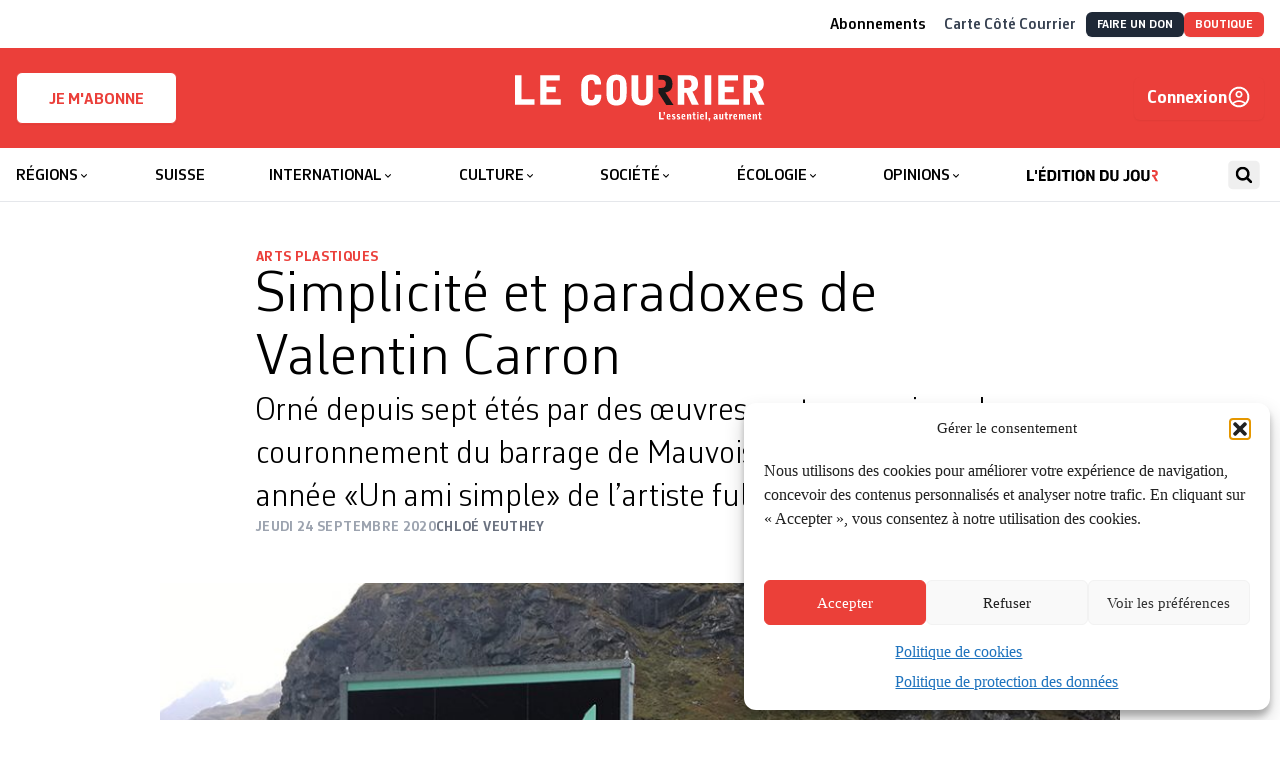

--- FILE ---
content_type: text/html; charset=utf-8
request_url: https://lecourrier.ch/2020/09/24/simplicite-et-paradoxes/
body_size: 45585
content:
<!doctype html>
<html lang="fr-FR">

<head>
    <meta charset="utf-8">
    <meta
        name="viewport"
        content="width=device-width, initial-scale=1"
    >
    <!-- Google tag (gtag.js) -->
    <script type="text/plain" data-service="google-analytics" data-category="statistics"
        async
        data-cmplz-src="https://www.googletagmanager.com/gtag/js?id=G-HX3NQ3F615"
    ></script>
    <script>
        window.dataLayer = window.dataLayer || [];

        function gtag() {
            dataLayer.push(arguments);
        }
        gtag('js', new Date());
        gtag('config', 'G-HX3NQ3F615');
    </script>
    <link
        href="https://lecourrier.ch/build/assets/apple-touch-icon-CV3HdRE8.png"
        rel="apple-touch-icon"
        sizes="180x180"
    >
    <link
        type="image/png"
        href="https://lecourrier.ch/build/assets/favicon-32x32-DOsImNvs.png"
        rel="icon"
        sizes="32x32"
    >
    <link
        type="image/png"
        href="https://lecourrier.ch/build/assets/favicon-16x16-Okuv5xKV.png"
        rel="icon"
        sizes="16x16"
    >
    <link
        href="https://lecourrier.ch/build/assets/site-krC0yyUO.webmanifest"
        rel="manifest"
    >
    <link
        href="https://lecourrier.ch/build/assets/safari-pinned-tab-BpivY5zK.svg"
        rel="mask-icon"
        color="#5bbad5"
    >
    <link
        href="https://lecourrier.ch/build/assets/favicon-Cx1exsPx.ico"
        rel="shortcut icon"
    >
    <meta
        name="theme-color"
        content="#ffffff"
    >

        <meta name='robots' content='index, follow, max-image-preview:large, max-snippet:-1, max-video-preview:-1' />

	<!-- This site is optimized with the Yoast SEO plugin v26.5 - https://yoast.com/wordpress/plugins/seo/ -->
	<title>Simplicité et paradoxes de Valentin Carron - Le Courrier</title>
	<link rel="canonical" href="https://lecourrier.ch/2020/09/24/simplicite-et-paradoxes/" />
	<meta property="og:locale" content="fr_FR" />
	<meta property="og:type" content="article" />
	<meta property="og:title" content="Simplicité et paradoxes de Valentin Carron - Le Courrier" />
	<meta property="og:description" content="Le couronnement du barrage de Mauvoisin, situé au fond du val de Bagnes (VS), est investi chaque été depuis 2014 par des œuvres d’artistes contemporains. Cette année, Valentin Carron présente une séquence de trente collages contrastés avec pour seul motif un mulet. «Un ami simple» sur un ­colosse de béton. Des collages bricolés en papiers [&hellip;]" />
	<meta property="og:url" content="https://lecourrier.ch/2020/09/24/simplicite-et-paradoxes/" />
	<meta property="og:site_name" content="Le Courrier" />
	<meta property="article:publisher" content="https://fr-fr.facebook.com/quotidienlecourrier" />
	<meta property="article:published_time" content="2020-09-24T20:13:07+00:00" />
	<meta property="article:modified_time" content="2020-09-24T20:17:10+00:00" />
	<meta property="og:image" content="https://lecourrier.ch/app/uploads/2020/09/simplicite-et-paradoxes.jpg" />
	<meta property="og:image:width" content="1000" />
	<meta property="og:image:height" content="750" />
	<meta property="og:image:type" content="image/jpeg" />
	<meta name="author" content="Roderic Mounir" />
	<meta name="twitter:card" content="summary_large_image" />
	<meta name="twitter:creator" content="@lecourrier" />
	<meta name="twitter:site" content="@lecourrier" />
	<meta name="twitter:label1" content="Écrit par" />
	<meta name="twitter:data1" content="Roderic Mounir" />
	<meta name="twitter:label2" content="Durée de lecture estimée" />
	<meta name="twitter:data2" content="4 minutes" />
	<script type="application/ld+json" class="yoast-schema-graph">{"@context":"https://schema.org","@graph":[{"@type":"WebPage","@id":"https://lecourrier.ch/2020/09/24/simplicite-et-paradoxes/","url":"https://lecourrier.ch/2020/09/24/simplicite-et-paradoxes/","name":"Simplicité et paradoxes de Valentin Carron - Le Courrier","isPartOf":{"@id":"https://lecourrier.ch/#website"},"primaryImageOfPage":{"@id":"https://lecourrier.ch/2020/09/24/simplicite-et-paradoxes/#primaryimage"},"image":{"@id":"https://lecourrier.ch/2020/09/24/simplicite-et-paradoxes/#primaryimage"},"thumbnailUrl":"https://lecourrier.ch/content/uploads/2020/09/simplicite-et-paradoxes.jpg","datePublished":"2020-09-24T20:13:07+00:00","dateModified":"2020-09-24T20:17:10+00:00","author":{"@id":"https://lecourrier.ch/#/schema/person/e7b03ca2ed3ce25ef658685617e622ca"},"breadcrumb":{"@id":"https://lecourrier.ch/2020/09/24/simplicite-et-paradoxes/#breadcrumb"},"inLanguage":"fr-FR","potentialAction":[{"@type":"ReadAction","target":["https://lecourrier.ch/2020/09/24/simplicite-et-paradoxes/"]}]},{"@type":"ImageObject","inLanguage":"fr-FR","@id":"https://lecourrier.ch/2020/09/24/simplicite-et-paradoxes/#primaryimage","url":"https://lecourrier.ch/content/uploads/2020/09/simplicite-et-paradoxes.jpg","contentUrl":"https://lecourrier.ch/content/uploads/2020/09/simplicite-et-paradoxes.jpg","width":1000,"height":750,"caption":"Sur le couronnement du barrage, Valentin Carron propose trente versions d’une même image. CVY"},{"@type":"BreadcrumbList","@id":"https://lecourrier.ch/2020/09/24/simplicite-et-paradoxes/#breadcrumb","itemListElement":[{"@type":"ListItem","position":1,"name":"Home","item":"https://lecourrier.ch/"},{"@type":"ListItem","position":2,"name":"Simplicité et paradoxes de Valentin Carron"}]},{"@type":"WebSite","@id":"https://lecourrier.ch/#website","url":"https://lecourrier.ch/","name":"Le Courrier","description":"L&#039;essentiel autrement","potentialAction":[{"@type":"SearchAction","target":{"@type":"EntryPoint","urlTemplate":"https://lecourrier.ch/search/{search_term_string}"},"query-input":{"@type":"PropertyValueSpecification","valueRequired":true,"valueName":"search_term_string"}}],"inLanguage":"fr-FR"},{"@type":"Person","@id":"https://lecourrier.ch/#/schema/person/e7b03ca2ed3ce25ef658685617e622ca","name":"Roderic Mounir","image":{"@type":"ImageObject","inLanguage":"fr-FR","@id":"https://lecourrier.ch/#/schema/person/image/","url":"https://secure.gravatar.com/avatar/1891a133b823992f0ff1e3ce731e86e306887c9e63564db1076d1ae96758eed3?s=96&d=mm&r=g","contentUrl":"https://secure.gravatar.com/avatar/1891a133b823992f0ff1e3ce731e86e306887c9e63564db1076d1ae96758eed3?s=96&d=mm&r=g","caption":"Roderic Mounir"}}]}</script>
	<!-- / Yoast SEO plugin. -->


<script type='application/javascript'  id='pys-version-script'>console.log('PixelYourSite Free version 11.1.5');</script>
<link rel="stylesheet" href="https://lecourrier.ch/content/plugins/footnotes/css/footnotes-jqttbrpl0.min.css?ver=2.7.3"><style id='classic-theme-styles-inline-css'>
/*! This file is auto-generated */
.wp-block-button__link{color:#fff;background-color:#32373c;border-radius:9999px;box-shadow:none;text-decoration:none;padding:calc(.667em + 2px) calc(1.333em + 2px);font-size:1.125em}.wp-block-file__button{background:#32373c;color:#fff;text-decoration:none}
</style>
<style id='safe-svg-svg-icon-style-inline-css'>
.safe-svg-cover{text-align:center}.safe-svg-cover .safe-svg-inside{display:inline-block;max-width:100%}.safe-svg-cover svg{fill:currentColor;height:100%;max-height:100%;max-width:100%;width:100%}

</style>
<link rel="stylesheet" href="https://lecourrier.ch/content/plugins/woocommerce-memberships/assets/css/blocks/wc-memberships-blocks.min.css?ver=1.27.2"><style id='global-styles-inline-css'>
:root{--wp--preset--aspect-ratio--square: 1;--wp--preset--aspect-ratio--4-3: 4/3;--wp--preset--aspect-ratio--3-4: 3/4;--wp--preset--aspect-ratio--3-2: 3/2;--wp--preset--aspect-ratio--2-3: 2/3;--wp--preset--aspect-ratio--16-9: 16/9;--wp--preset--aspect-ratio--9-16: 9/16;--wp--preset--color--black: #000000;--wp--preset--color--cyan-bluish-gray: #abb8c3;--wp--preset--color--white: #ffffff;--wp--preset--color--pale-pink: #f78da7;--wp--preset--color--vivid-red: #cf2e2e;--wp--preset--color--luminous-vivid-orange: #ff6900;--wp--preset--color--luminous-vivid-amber: #fcb900;--wp--preset--color--light-green-cyan: #7bdcb5;--wp--preset--color--vivid-green-cyan: #00d084;--wp--preset--color--pale-cyan-blue: #8ed1fc;--wp--preset--color--vivid-cyan-blue: #0693e3;--wp--preset--color--vivid-purple: #9b51e0;--wp--preset--gradient--vivid-cyan-blue-to-vivid-purple: linear-gradient(135deg,rgba(6,147,227,1) 0%,rgb(155,81,224) 100%);--wp--preset--gradient--light-green-cyan-to-vivid-green-cyan: linear-gradient(135deg,rgb(122,220,180) 0%,rgb(0,208,130) 100%);--wp--preset--gradient--luminous-vivid-amber-to-luminous-vivid-orange: linear-gradient(135deg,rgba(252,185,0,1) 0%,rgba(255,105,0,1) 100%);--wp--preset--gradient--luminous-vivid-orange-to-vivid-red: linear-gradient(135deg,rgba(255,105,0,1) 0%,rgb(207,46,46) 100%);--wp--preset--gradient--very-light-gray-to-cyan-bluish-gray: linear-gradient(135deg,rgb(238,238,238) 0%,rgb(169,184,195) 100%);--wp--preset--gradient--cool-to-warm-spectrum: linear-gradient(135deg,rgb(74,234,220) 0%,rgb(151,120,209) 20%,rgb(207,42,186) 40%,rgb(238,44,130) 60%,rgb(251,105,98) 80%,rgb(254,248,76) 100%);--wp--preset--gradient--blush-light-purple: linear-gradient(135deg,rgb(255,206,236) 0%,rgb(152,150,240) 100%);--wp--preset--gradient--blush-bordeaux: linear-gradient(135deg,rgb(254,205,165) 0%,rgb(254,45,45) 50%,rgb(107,0,62) 100%);--wp--preset--gradient--luminous-dusk: linear-gradient(135deg,rgb(255,203,112) 0%,rgb(199,81,192) 50%,rgb(65,88,208) 100%);--wp--preset--gradient--pale-ocean: linear-gradient(135deg,rgb(255,245,203) 0%,rgb(182,227,212) 50%,rgb(51,167,181) 100%);--wp--preset--gradient--electric-grass: linear-gradient(135deg,rgb(202,248,128) 0%,rgb(113,206,126) 100%);--wp--preset--gradient--midnight: linear-gradient(135deg,rgb(2,3,129) 0%,rgb(40,116,252) 100%);--wp--preset--font-size--small: 13px;--wp--preset--font-size--medium: 20px;--wp--preset--font-size--large: 36px;--wp--preset--font-size--x-large: 42px;--wp--preset--spacing--20: 0.44rem;--wp--preset--spacing--30: 0.67rem;--wp--preset--spacing--40: 1rem;--wp--preset--spacing--50: 1.5rem;--wp--preset--spacing--60: 2.25rem;--wp--preset--spacing--70: 3.38rem;--wp--preset--spacing--80: 5.06rem;--wp--preset--shadow--natural: 6px 6px 9px rgba(0, 0, 0, 0.2);--wp--preset--shadow--deep: 12px 12px 50px rgba(0, 0, 0, 0.4);--wp--preset--shadow--sharp: 6px 6px 0px rgba(0, 0, 0, 0.2);--wp--preset--shadow--outlined: 6px 6px 0px -3px rgba(255, 255, 255, 1), 6px 6px rgba(0, 0, 0, 1);--wp--preset--shadow--crisp: 6px 6px 0px rgba(0, 0, 0, 1);}:where(.is-layout-flex){gap: 0.5em;}:where(.is-layout-grid){gap: 0.5em;}body .is-layout-flex{display: flex;}.is-layout-flex{flex-wrap: wrap;align-items: center;}.is-layout-flex > :is(*, div){margin: 0;}body .is-layout-grid{display: grid;}.is-layout-grid > :is(*, div){margin: 0;}:where(.wp-block-columns.is-layout-flex){gap: 2em;}:where(.wp-block-columns.is-layout-grid){gap: 2em;}:where(.wp-block-post-template.is-layout-flex){gap: 1.25em;}:where(.wp-block-post-template.is-layout-grid){gap: 1.25em;}.has-black-color{color: var(--wp--preset--color--black) !important;}.has-cyan-bluish-gray-color{color: var(--wp--preset--color--cyan-bluish-gray) !important;}.has-white-color{color: var(--wp--preset--color--white) !important;}.has-pale-pink-color{color: var(--wp--preset--color--pale-pink) !important;}.has-vivid-red-color{color: var(--wp--preset--color--vivid-red) !important;}.has-luminous-vivid-orange-color{color: var(--wp--preset--color--luminous-vivid-orange) !important;}.has-luminous-vivid-amber-color{color: var(--wp--preset--color--luminous-vivid-amber) !important;}.has-light-green-cyan-color{color: var(--wp--preset--color--light-green-cyan) !important;}.has-vivid-green-cyan-color{color: var(--wp--preset--color--vivid-green-cyan) !important;}.has-pale-cyan-blue-color{color: var(--wp--preset--color--pale-cyan-blue) !important;}.has-vivid-cyan-blue-color{color: var(--wp--preset--color--vivid-cyan-blue) !important;}.has-vivid-purple-color{color: var(--wp--preset--color--vivid-purple) !important;}.has-black-background-color{background-color: var(--wp--preset--color--black) !important;}.has-cyan-bluish-gray-background-color{background-color: var(--wp--preset--color--cyan-bluish-gray) !important;}.has-white-background-color{background-color: var(--wp--preset--color--white) !important;}.has-pale-pink-background-color{background-color: var(--wp--preset--color--pale-pink) !important;}.has-vivid-red-background-color{background-color: var(--wp--preset--color--vivid-red) !important;}.has-luminous-vivid-orange-background-color{background-color: var(--wp--preset--color--luminous-vivid-orange) !important;}.has-luminous-vivid-amber-background-color{background-color: var(--wp--preset--color--luminous-vivid-amber) !important;}.has-light-green-cyan-background-color{background-color: var(--wp--preset--color--light-green-cyan) !important;}.has-vivid-green-cyan-background-color{background-color: var(--wp--preset--color--vivid-green-cyan) !important;}.has-pale-cyan-blue-background-color{background-color: var(--wp--preset--color--pale-cyan-blue) !important;}.has-vivid-cyan-blue-background-color{background-color: var(--wp--preset--color--vivid-cyan-blue) !important;}.has-vivid-purple-background-color{background-color: var(--wp--preset--color--vivid-purple) !important;}.has-black-border-color{border-color: var(--wp--preset--color--black) !important;}.has-cyan-bluish-gray-border-color{border-color: var(--wp--preset--color--cyan-bluish-gray) !important;}.has-white-border-color{border-color: var(--wp--preset--color--white) !important;}.has-pale-pink-border-color{border-color: var(--wp--preset--color--pale-pink) !important;}.has-vivid-red-border-color{border-color: var(--wp--preset--color--vivid-red) !important;}.has-luminous-vivid-orange-border-color{border-color: var(--wp--preset--color--luminous-vivid-orange) !important;}.has-luminous-vivid-amber-border-color{border-color: var(--wp--preset--color--luminous-vivid-amber) !important;}.has-light-green-cyan-border-color{border-color: var(--wp--preset--color--light-green-cyan) !important;}.has-vivid-green-cyan-border-color{border-color: var(--wp--preset--color--vivid-green-cyan) !important;}.has-pale-cyan-blue-border-color{border-color: var(--wp--preset--color--pale-cyan-blue) !important;}.has-vivid-cyan-blue-border-color{border-color: var(--wp--preset--color--vivid-cyan-blue) !important;}.has-vivid-purple-border-color{border-color: var(--wp--preset--color--vivid-purple) !important;}.has-vivid-cyan-blue-to-vivid-purple-gradient-background{background: var(--wp--preset--gradient--vivid-cyan-blue-to-vivid-purple) !important;}.has-light-green-cyan-to-vivid-green-cyan-gradient-background{background: var(--wp--preset--gradient--light-green-cyan-to-vivid-green-cyan) !important;}.has-luminous-vivid-amber-to-luminous-vivid-orange-gradient-background{background: var(--wp--preset--gradient--luminous-vivid-amber-to-luminous-vivid-orange) !important;}.has-luminous-vivid-orange-to-vivid-red-gradient-background{background: var(--wp--preset--gradient--luminous-vivid-orange-to-vivid-red) !important;}.has-very-light-gray-to-cyan-bluish-gray-gradient-background{background: var(--wp--preset--gradient--very-light-gray-to-cyan-bluish-gray) !important;}.has-cool-to-warm-spectrum-gradient-background{background: var(--wp--preset--gradient--cool-to-warm-spectrum) !important;}.has-blush-light-purple-gradient-background{background: var(--wp--preset--gradient--blush-light-purple) !important;}.has-blush-bordeaux-gradient-background{background: var(--wp--preset--gradient--blush-bordeaux) !important;}.has-luminous-dusk-gradient-background{background: var(--wp--preset--gradient--luminous-dusk) !important;}.has-pale-ocean-gradient-background{background: var(--wp--preset--gradient--pale-ocean) !important;}.has-electric-grass-gradient-background{background: var(--wp--preset--gradient--electric-grass) !important;}.has-midnight-gradient-background{background: var(--wp--preset--gradient--midnight) !important;}.has-small-font-size{font-size: var(--wp--preset--font-size--small) !important;}.has-medium-font-size{font-size: var(--wp--preset--font-size--medium) !important;}.has-large-font-size{font-size: var(--wp--preset--font-size--large) !important;}.has-x-large-font-size{font-size: var(--wp--preset--font-size--x-large) !important;}
:where(.wp-block-post-template.is-layout-flex){gap: 1.25em;}:where(.wp-block-post-template.is-layout-grid){gap: 1.25em;}
:where(.wp-block-columns.is-layout-flex){gap: 2em;}:where(.wp-block-columns.is-layout-grid){gap: 2em;}
:root :where(.wp-block-pullquote){font-size: 1.5em;line-height: 1.6;}
</style>
<link rel="stylesheet" href="https://lecourrier.ch/content/plugins/woo-donations/assets/css/wdgk-front-style.css?ver=4.5.0"><link rel="stylesheet" href="https://lecourrier.ch/content/plugins/woocommerce/assets/css/woocommerce-layout.css?ver=10.4.0"><link rel="stylesheet" href="https://lecourrier.ch/content/plugins/woocommerce/assets/css/woocommerce-smallscreen.css?ver=10.4.0" media="only screen and (max-width: 768px)"><link rel="stylesheet" href="https://lecourrier.ch/content/plugins/woocommerce/assets/css/woocommerce.css?ver=10.4.0"><style id='woocommerce-inline-inline-css'>
.woocommerce form .form-row .required { visibility: visible; }
</style>
<link rel="stylesheet" href="https://lecourrier.ch/content/plugins/complianz-gdpr/assets/css/cookieblocker.min.css?ver=1741706570"><link rel="stylesheet" href="https://lecourrier.ch/content/plugins/search-with-typesense/assets/vendor/css/algolia-satellite.min.css?ver=96afa301c576ff4c500f"><link rel="stylesheet" href="https://lecourrier.ch/content/plugins/search-with-typesense/build/frontend/style-instant-search.css?ver=96afa301c576ff4c500f"><link rel="stylesheet" href="https://lecourrier.ch/content/plugins/woocommerce-memberships/assets/css/frontend/wc-memberships-frontend.min.css?ver=1.27.2"><link rel="stylesheet" href="https://lecourrier.ch/content/plugins/mailin/css/mailin-front.css?ver=6.8.3"><script id="jquery-core-js-extra">
var pysFacebookRest = {"restApiUrl":"https:\/\/lecourrier.ch\/wp-json\/pys-facebook\/v1\/event","debug":""};
</script>
<script src="https://lecourrier.ch/wp/wp-includes/js/jquery/jquery.min.js?ver=3.7.1"></script><script src="https://lecourrier.ch/wp/wp-includes/js/jquery/jquery-migrate.min.js?ver=3.4.1"></script><script src="https://lecourrier.ch/content/plugins/footnotes/js/jquery.tools.min.js?ver=1.2.7.redacted.2"></script><script src="https://lecourrier.ch/content/plugins/woocommerce/assets/js/jquery-blockui/jquery.blockUI.min.js?ver=2.7.0-wc.10.4.0" defer data-wp-strategy="defer"></script><script src="https://lecourrier.ch/content/plugins/woocommerce/assets/js/js-cookie/js.cookie.min.js?ver=2.1.4-wc.10.4.0" defer data-wp-strategy="defer"></script><script id="woocommerce-js-extra">
var woocommerce_params = {"ajax_url":"\/wp\/wp-admin\/admin-ajax.php","wc_ajax_url":"\/?wc-ajax=%%endpoint%%","i18n_password_show":"Show password","i18n_password_hide":"Hide password"};
</script>
<script src="https://lecourrier.ch/content/plugins/woocommerce/assets/js/frontend/woocommerce.min.js?ver=10.4.0" defer data-wp-strategy="defer"></script><script id="wc-cart-fragments-js-extra">
var wc_cart_fragments_params = {"ajax_url":"\/wp\/wp-admin\/admin-ajax.php","wc_ajax_url":"\/?wc-ajax=%%endpoint%%","cart_hash_key":"wc_cart_hash_063cf46c1d9a5ba4807e80c1d9268f39","fragment_name":"wc_fragments_063cf46c1d9a5ba4807e80c1d9268f39","request_timeout":"5000"};
</script>
<script src="https://lecourrier.ch/content/plugins/woocommerce/assets/js/frontend/cart-fragments.min.js?ver=10.4.0" defer data-wp-strategy="defer"></script><script type="text/plain" data-service="facebook" data-category="marketing" data-cmplz-src="https://lecourrier.ch/content/plugins/pixelyoursite/dist/scripts/jquery.bind-first-0.2.3.min.js?ver=0.2.3"></script><script type="text/plain" data-service="facebook" data-category="marketing" data-cmplz-src="https://lecourrier.ch/content/plugins/pixelyoursite/dist/scripts/js.cookie-2.1.3.min.js?ver=2.1.3"></script><script type="text/plain" data-service="facebook" data-category="marketing" data-cmplz-src="https://lecourrier.ch/content/plugins/pixelyoursite/dist/scripts/tld.min.js?ver=2.3.1"></script><script type="text/plain" data-service="facebook" data-category="marketing" id="pys-js-extra">
var pysOptions = {"staticEvents":{"facebook":{"init_event":[{"delay":0,"type":"static","ajaxFire":false,"name":"PageView","pixelIds":["1171977514384162"],"eventID":"303acc73-70fd-4e1c-957b-5bef98575b33","params":{"post_category":"Culture","page_title":"Simplicit\u00e9 et paradoxes de Valentin Carron","post_type":"post","post_id":1615146,"plugin":"PixelYourSite","user_role":"guest","event_url":"lecourrier.ch\/2020\/09\/24\/simplicite-et-paradoxes\/"},"e_id":"init_event","ids":[],"hasTimeWindow":false,"timeWindow":0,"woo_order":"","edd_order":""}]}},"dynamicEvents":[],"triggerEvents":[],"triggerEventTypes":[],"facebook":{"pixelIds":["1171977514384162"],"advancedMatching":[],"advancedMatchingEnabled":true,"removeMetadata":true,"wooVariableAsSimple":false,"serverApiEnabled":true,"wooCRSendFromServer":false,"send_external_id":null,"enabled_medical":false,"do_not_track_medical_param":["event_url","post_title","page_title","landing_page","content_name","categories","category_name","tags"],"meta_ldu":false},"debug":"","siteUrl":"https:\/\/lecourrier.ch\/wp","ajaxUrl":"https:\/\/lecourrier.ch\/wp\/wp-admin\/admin-ajax.php","ajax_event":"2e9aed0cdb","enable_remove_download_url_param":"1","cookie_duration":"7","last_visit_duration":"60","enable_success_send_form":"","ajaxForServerEvent":"1","ajaxForServerStaticEvent":"1","useSendBeacon":"1","send_external_id":"1","external_id_expire":"180","track_cookie_for_subdomains":"1","google_consent_mode":"1","gdpr":{"ajax_enabled":false,"all_disabled_by_api":false,"facebook_disabled_by_api":false,"analytics_disabled_by_api":false,"google_ads_disabled_by_api":false,"pinterest_disabled_by_api":false,"bing_disabled_by_api":false,"reddit_disabled_by_api":false,"externalID_disabled_by_api":false,"facebook_prior_consent_enabled":true,"analytics_prior_consent_enabled":true,"google_ads_prior_consent_enabled":null,"pinterest_prior_consent_enabled":true,"bing_prior_consent_enabled":true,"cookiebot_integration_enabled":false,"cookiebot_facebook_consent_category":"marketing","cookiebot_analytics_consent_category":"statistics","cookiebot_tiktok_consent_category":"marketing","cookiebot_google_ads_consent_category":"marketing","cookiebot_pinterest_consent_category":"marketing","cookiebot_bing_consent_category":"marketing","consent_magic_integration_enabled":false,"real_cookie_banner_integration_enabled":false,"cookie_notice_integration_enabled":false,"cookie_law_info_integration_enabled":false,"analytics_storage":{"enabled":true,"value":"granted","filter":false},"ad_storage":{"enabled":true,"value":"granted","filter":false},"ad_user_data":{"enabled":true,"value":"granted","filter":false},"ad_personalization":{"enabled":true,"value":"granted","filter":false}},"cookie":{"disabled_all_cookie":false,"disabled_start_session_cookie":false,"disabled_advanced_form_data_cookie":false,"disabled_landing_page_cookie":false,"disabled_first_visit_cookie":false,"disabled_trafficsource_cookie":false,"disabled_utmTerms_cookie":false,"disabled_utmId_cookie":false},"tracking_analytics":{"TrafficSource":"direct","TrafficLanding":"undefined","TrafficUtms":[],"TrafficUtmsId":[]},"GATags":{"ga_datalayer_type":"default","ga_datalayer_name":"dataLayerPYS"},"woo":{"enabled":true,"enabled_save_data_to_orders":true,"addToCartOnButtonEnabled":true,"addToCartOnButtonValueEnabled":true,"addToCartOnButtonValueOption":"price","singleProductId":null,"removeFromCartSelector":"form.woocommerce-cart-form .remove","addToCartCatchMethod":"add_cart_hook","is_order_received_page":false,"containOrderId":false},"edd":{"enabled":false},"cache_bypass":"1768630719"};
</script>
<script type="text/plain" data-service="facebook" data-category="marketing" data-cmplz-src="https://lecourrier.ch/content/plugins/pixelyoursite/dist/scripts/public.js?ver=11.1.5"></script><script id="sib-front-js-js-extra">
var sibErrMsg = {"invalidMail":"Veuillez entrer une adresse e-mail valide.","requiredField":"Veuillez compl\u00e9ter les champs obligatoires.","invalidDateFormat":"Veuillez entrer une date valide.","invalidSMSFormat":"Veuillez entrer une num\u00e9ro de t\u00e9l\u00e9phone valide."};
var ajax_sib_front_object = {"ajax_url":"https:\/\/lecourrier.ch\/wp\/wp-admin\/admin-ajax.php","ajax_nonce":"7f6d745837","flag_url":"https:\/\/lecourrier.ch\/content\/plugins\/mailin\/img\/flags\/"};
</script>
<script src="https://lecourrier.ch/content/plugins/mailin/js/mailin-front.js?ver=1734939546"></script>            <style>
                .wdgk_donation_content a.button.wdgk_add_donation { background-color: #000000 !important; } .wdgk_donation_content a.button.wdgk_add_donation { color: #FFFFFF !important; }            </style>
<script>document.documentElement.className += " js";</script>
			<style>.cmplz-hidden {
					display: none !important;
				}</style><!-- Livewire Styles --><style >[wire\:loading][wire\:loading], [wire\:loading\.delay][wire\:loading\.delay], [wire\:loading\.inline-block][wire\:loading\.inline-block], [wire\:loading\.inline][wire\:loading\.inline], [wire\:loading\.block][wire\:loading\.block], [wire\:loading\.flex][wire\:loading\.flex], [wire\:loading\.table][wire\:loading\.table], [wire\:loading\.grid][wire\:loading\.grid], [wire\:loading\.inline-flex][wire\:loading\.inline-flex] {display: none;}[wire\:loading\.delay\.none][wire\:loading\.delay\.none], [wire\:loading\.delay\.shortest][wire\:loading\.delay\.shortest], [wire\:loading\.delay\.shorter][wire\:loading\.delay\.shorter], [wire\:loading\.delay\.short][wire\:loading\.delay\.short], [wire\:loading\.delay\.default][wire\:loading\.delay\.default], [wire\:loading\.delay\.long][wire\:loading\.delay\.long], [wire\:loading\.delay\.longer][wire\:loading\.delay\.longer], [wire\:loading\.delay\.longest][wire\:loading\.delay\.longest] {display: none;}[wire\:offline][wire\:offline] {display: none;}[wire\:dirty]:not(textarea):not(input):not(select) {display: none;}:root {--livewire-progress-bar-color: #2299dd;}[x-cloak] {display: none !important;}[wire\:cloak] {display: none !important;}dialog#livewire-error::backdrop {background-color: rgba(0, 0, 0, .6);}</style>	<noscript><style>.woocommerce-product-gallery{ opacity: 1 !important; }</style></noscript>
	<script type="text/javascript" src="https://cdn.brevo.com/js/sdk-loader.js" async></script>
<script type="text/javascript">
  window.Brevo = window.Brevo || [];
  window.Brevo.push(['init', {"client_key":"cblxb4nbljcdfb8xl9hyf8zj","email_id":null,"push":{"customDomain":"https:\/\/lecourrier.ch\/content\/plugins\/mailin\/"},"service_worker_url":"wonderpush-worker-loader.min.js?webKey=8952c82f9cd3c77662ae83a5af96e07267c0bc6a8ff5a728144d51b5305ae520","frame_url":"brevo-frame.html"}]);
</script><script type="text/javascript" src="https://cdn.by.wonderpush.com/sdk/1.1/wonderpush-loader.min.js" async></script>
<script type="text/javascript">
  window.WonderPush = window.WonderPush || [];
  window.WonderPush.push(['init', {"customDomain":"https:\/\/lecourrier.ch\/content\/plugins\/mailin\/","serviceWorkerUrl":"wonderpush-worker-loader.min.js?webKey=8952c82f9cd3c77662ae83a5af96e07267c0bc6a8ff5a728144d51b5305ae520","frameUrl":"wonderpush.min.html","webKey":"8952c82f9cd3c77662ae83a5af96e07267c0bc6a8ff5a728144d51b5305ae520"}]);
</script><script type="text/javascript" src="https://cdn.brevo.com/js/sdk-loader.js" async></script><script type="text/javascript">
            window.Brevo = window.Brevo || [];
            window.Brevo.push(["init", {
                client_key: "cblxb4nbljcdfb8xl9hyf8zj",
                email_id: "",
                push: {
                    customDomain: "https://lecourrier.ch/wp\/wp-content\/plugins\/woocommerce-sendinblue-newsletter-subscription\/"
                }
            }]);
        </script>		<style id="wp-custom-css">
			 /* CSS landing page*/

.page-id-4484601 .c-Page-header,
.page-id-4277418 .c-Page-header,
.page-id-4311148 .c-Page-header {
	display:none;
}
.page-id-4484601 .clearboth,
.page-id-4277418 .clearboth,
.page-id-4311148 .clearboth {
	clear:both;
}
.space10 {
	height:10px;
}
.space20 {
	height:20px;
}
body.page-id-4484601 .columns-3 p,
body.page-id-4277418 .columns-3 p,
body.page-id-4311148 .columns-3 p
{
    font-family: CorbeauPro;
	  font-size: 1.125rem;
    line-height: 1.25rem;
    font-weight: 300;
}
body.page-id-4277418 .grosrouge p,
body.page-id-4484601 .grosrouge p
{
    font-family: CorbeauPro;
	  color: #eb3f3a;
	  text-align: center;
	  margin-top: 40px;
	  margin-bottom: 30px;
	  font-size: 2.625rem;
    line-height: 2.85rem;
    font-weight: 300;
}
body.page-id-4277418 .grostexte p,
body.page-id-4484601 .grostexte p
{
    font-family: CorbeauPro;
	  text-align: center;
	  margin-top: 40px;
		#margin-left: 100px;
	  #margin-right: 100px;
	  font-size: 1.625rem;
    line-height: 2.1rem;
    font-weight: 300;
}
body.page-id-4277418 .grosgras p, body.page-id-4484601 .grosgras p
{
    font-family: CorbeauPro;
		text-align: center;
	  margin-top: 80px;
	  #margin-left: 100px;
	  #margin-right: 100px;
	  font-size: 1.925rem;
    line-height: 2.1rem;
    font-weight: 400;
}
body.page-id-4277418 .columns-3 .abotitre,
body.page-id-4484601 .columns-3 .abotitre{
	 font-family: Times;
	 text-align: center;
   font-size: 1.725rem;
	 line-height: 0;
}
body.page-id-4277418 .columns-3  .abosoustitre,
body.page-id-4484601 .columns-3  .abosoustitre{
	text-align: center;
  font-size: 1.225rem;
	margin-bottom: 20px;
}
body.page-id-4484601 .columns-3 p .plusgros,
body.page-id-4277418 .columns-3 p .plusgros,
body.page-id-4311148 .columns-3 p .plusgros{
 font-size: 1.625rem;
	 line-height: 1.45rem;
}
body.page-id-4484601 .columns-3 .pluspetit,
body.page-id-4277418 .columns-3 .pluspetit,
body.page-id-4311148 .columns-3 .pluspetit{
 font-size: 0.93rem;
	 line-height: 1.45rem;
}
a.redbouton {
	  background: #eb3f3a;
    color: #fff;
    border: 1px solid #eb3f3a;
    padding: 10px 10px 2px 10px;
    width: 100%;
    display: block;
    margin-bottom: 10px;
    text-align: center;
    font-family: CorbeauPro;
    color: default!important;
    font-size: 1.625rem;
    line-height: 1.25;
    font-weight:300;
}

a.lienhoverouge {
	color:#000;
	transition: all 0.2s ease;
}
a.lienhoverouge:hover {
	color:#eb3f3a;
}

a.redbouton strong {
	 font-weight: bold;
	font-size:2.5rem;
}

a.redbouton span {
	font-size: 1.125rem;
	top:-8px;
	position:relative;
}

a.redbouton:hover {
	background:#fff;
	color:#eb3f3a;
}
 /* container */
 .columns-3 {
    display:flex;
	  flex-wrap: wrap;
}
.columns-6 {
    display:flex;
	  flex-wrap: nowrap;
}
/* columns */
.columns-3 > .multi3 {
    width: calc(100% / 3);
		padding:1rem;
}
.columns-6 > .multi6 {
    width: calc(100% / 6);
	  text-align:center;
		padding:1rem;
		margin:1rem;
		background:#ccc;
		border:1px solid #ccc;
		color:#fff;
		font-family: CorbeauPro;
}
a.multi6:hover {
	background:#fff;
	color:#ccc;
}
.toutadrt {
	float:right;
	top:-25px;
	position:relative;
}

.blocabo {
	margin-top: 10px;
	margin-bottom: 10px;
	float:right;
	top:-25px;
	position:relative;
}

.clearboth {
	clear:both;
}
.c-Card-title.responsiveno {
	font-size: 3rem;
	line-height:2.5rem;
}

.responsiveok {
	display:none;
	margin: auto;
}
.responsiveno {
	display:block;
  margin: auto;
}

.flechecotercourrier {
	width: 70px;
    height: 70px;
    transform: rotate(5deg);
    position: relative;
    left: 49px;
    top: 41px;

}

@media only screen and (max-width: 639px) {
	
.page-id-4484601 	.c-Card-title,
.page-id-4277418 	.c-Card-title,
.page-id-4311148 	.c-Card-title	{
    font-size: 2.375rem;
		padding-bottom:10px;
}
	.responsiveok {
	display:block;
}
		.responsiveno {
	display:none;
}
.columns-3 > .multi3 {
    width: calc(100%);
	padding:0;
}
.columns-6 {
    flex-wrap: wrap;
	}
 .columns-6 > .multi6 {
    width: calc((100% - 20px) / 3);
    margin: 3px auto;
}
}		</style>
		
<style type="text/css" media="all">
.footnote_plugin_tooltip_text {vertical-align: super; font-size: smaller; position: static;}
.footnotes_reference_container {margin-top: 24px !important; margin-bottom: 0px !important;}
.footnote_container_prepare > p {border-bottom: 1px solid #aaaaaa !important;}
.footnote_tooltip { font-size: 13.0px !important; background-color: #fff7a7 !important; border-width: 1px !important; border-style: solid !important; border-color: #cccc99 !important; border-radius: 3px !important; -webkit-box-shadow: 2px 2px 11px #666666; -moz-box-shadow: 2px 2px 11px #666666; box-shadow: 2px 2px 11px #666666;}


</style>
    <link rel="preload" as="style" href="https://lecourrier.ch/build/assets/app-DqBrVyt4.css" /><link rel="stylesheet" href="https://lecourrier.ch/build/assets/app-DqBrVyt4.css" />    </head>

<body
    class="wp-singular post-template-default single single-post postid-1615146 single-format-standard wp-embed-responsive wp-theme-lecourrier theme-lecourrier woocommerce-no-js membership-content access-restricted simplicite-et-paradoxes"    x-data="{
        isMobile: (window.innerWidth < 767) ? true : false
    }"
    x-resize.document="isMobile = (window.innerWidth < 767) ? true : false"
>
    
    <a
        class="sr-only focus:not-sr-only"
        href="#main"
    >
        Skip to content
    </a>

    <header class="sticky top-0 z-30 m-0 w-full bg-primary">
    <div class="hidden bg-white lg:block">
        <nav class="container mx-auto font-display text-xs lg:py-2 px-4">
        <ul class="flex w-full flex-col justify-end gap-3 font-semibold md:gap-4 lg:flex-row lg:items-center">
                            <li class="">
                    <a
                        href="https://lecourrier.ch/abonnements/"
                        class="px-2 pt-0.5 inline-block"
                    >
                        <span> Abonnements</span>
                    </a>
                </li>
            
            <a class="font-display font-bold inline-flex shadow-sm border border-transparent border-solid justify-center items-center rounded-md disabled:opacity-25 transition focus-visible:outline focus-visible:outline-2 focus-visible:outline-offset-2 focus-visible:outline-current gap-x-2 px-2.5 py-1.5 pb-1 text-xs gap-x-1.5 bg-white text-gray-700 focus-visible:outline-gray-200 border-gray-200 hover:bg-gray-50  w-full !border-0 font-semibold normal-case !shadow-none lg:w-auto" href="https://lecourrier.ch/reductions-de-la-carte-cote-courrier/">
    


    <span class="flex items-center gap-2 truncate ">
        Carte Côté Courrier
    </span>



    </a>

            <a class="font-display font-bold inline-flex shadow-sm border border-transparent border-solid justify-center items-center rounded-md disabled:opacity-25 transition focus-visible:outline focus-visible:outline-2 focus-visible:outline-offset-2 focus-visible:outline-current gap-x-2 px-2.5 py-1.5 pb-1 text-xs gap-x-1.5 bg-gray-800 text-white focus-visible:outline-gray-800 hover:bg-gray-700  w-full uppercase lg:w-auto lg:text-4xs" href="https://lecourrier.ch/boutique/don/">
    


    <span class="flex items-center gap-2 truncate ">
        Faire un don
    </span>



    </a>

            <a class="font-display font-bold inline-flex shadow-sm border border-transparent border-solid justify-center items-center rounded-md disabled:opacity-25 transition focus-visible:outline focus-visible:outline-2 focus-visible:outline-offset-2 focus-visible:outline-current gap-x-2 px-2.5 py-1.5 pb-1 text-xs gap-x-1.5 bg-primary text-white focus-visible:outline-primary hover:bg-primary-600/90  w-full uppercase lg:w-auto lg:text-4xs" href="https://lecourrier.ch/boutique/">
    


    <span class="flex items-center gap-2 truncate ">
        Boutique
    </span>



    </a>
        </ul>
    </nav>
    </div>

    <div class="container mx-auto flex items-center justify-between p-4 md:py-6">
        <div class="flex w-1/3 items-center justify-start">
            <div
    class="lg:hidden" offset="top-[72px] md:top-[96px]"
    x-data="{ isOpen: false }"
>
    
    <button
        class="flex h-6 w-6 items-center justify-center text-white"
        type="button"
        aria-label="Toggle navigation"
        x-on:click="isOpen = !isOpen"
    >
        <svg x-show="!isOpen" class="h-6 w-6" viewBox="0 0 24 24" fill="none" xmlns="http://www.w3.org/2000/svg">
    <path
        d="M2.75977 18.3957V16.4152H21.2402V18.3957H2.75977ZM2.75977 12.9902V11.0098H21.2402V12.9902H2.75977ZM2.75977 7.58479V5.59021H21.2402V7.58479H2.75977Z"
        fill="currentColor" />
</svg>
        <div
            style="display:none"
            x-show="isOpen"
        >
            <svg class="h-6 w-6" viewBox="0 0 24 24" fill="none" xmlns="http://www.w3.org/2000/svg">
    <path
        d="M12 13.7093L6.70927 19L5 17.2907L10.2907 12L5 6.70927L6.70927 5L12 10.2907L17.2907 5L19 6.70927L13.7093 12L19 17.2907L17.2907 19L12 13.7093Z"
        fill="currentColor" />
</svg>        </div>
    </button>

    
    <div
        class="top-[72px] md:top-[96px] fixed inset-0 z-10 h-full"
        role="dialog"
        aria-modal="true"
        style="display: none"
        x-show="isOpen"
        x-trap.noscroll="isOpen"
    >
        
        <div
            class="top-[72px] md:top-[96px] fixed inset-0 h-screen bg-black bg-opacity-40"
            x-show="isOpen"
            x-transition.opacity
        ></div>

        
        <div
            class="top-[72px] md:top-[96px] fixed bottom-0 left-0 flex w-full max-w-xl flex-col overflow-y-auto bg-gray-800 px-6 py-8 shadow-lg md:px-8 md:py-10"
            x-show="isOpen"
            x-transition:enter="transition ease-out duration-300"
            x-transition:enter-start="-translate-x-full"
            x-transition:enter-end="translate-x-0"
            x-transition:leave="transition ease-in duration-300"
            x-transition:leave-start="translate-x-0"
            x-transition:leave-end="-translate-x-full"
        >
            <div class="flex h-full w-full flex-col gap-8 font-display text-white">
    <a class="font-display font-bold inline-flex shadow-sm border border-transparent border-solid justify-center items-center rounded-md disabled:opacity-25 transition focus-visible:outline focus-visible:outline-2 focus-visible:outline-offset-2 focus-visible:outline-current gap-x-2 px-0 py-0 rounded-none !shadow-none leading-none uppercase focus-visible:outline-primary border-none !shadow-none hover:opacity-80  focus-visible:!outline-none:focus-visible self-start focus-visible:!outline-none" title="Édition du Jour" href="https://lecourrier.ch/edition-du-jour/">
    

    <svg class="h-5 w-auto" viewBox="0 0 131 16" fill="none" xmlns="http://www.w3.org/2000/svg">
  <path d="M114.288 11.3999V3.99194H116.64V11.5119C116.64 12.7599 117.312 13.3359 118.416 13.3359C119.504 13.3359 120.192 12.7599 120.192 11.5119V3.99194H122.544V11.3999C122.544 14.0079 120.992 15.1919 118.416 15.1919C115.824 15.1919 114.288 14.0079 114.288 11.3999Z" fill="currentColor"/>
  <path
    d="M108.29 15.192C105.09 15.192 103.81 13.672 103.81 10.024V8.96805C103.81 5.32005 105.09 3.80005 108.29 3.80005C111.49 3.80005 112.77 5.32005 112.77 8.96805V10.024C112.77 13.672 111.49 15.192 108.29 15.192ZM108.29 13.384C109.858 13.384 110.402 12.488 110.402 9.75205V9.24005C110.402 6.48805 109.858 5.59205 108.29 5.59205C106.722 5.59205 106.162 6.48805 106.162 9.24005V9.75205C106.162 12.488 106.722 13.384 108.29 13.384Z"
    fill="currentColor"/>
  <path d="M96.0644 14.3439L96.8324 12.7439C97.2164 13.1279 97.7124 13.3679 98.3684 13.3679C99.2324 13.3679 99.9364 12.9359 99.9364 11.6879V3.99194H102.288V11.6079C102.288 13.8159 101.136 15.1919 98.7044 15.1919C97.5524 15.1919 96.6084 14.7919 96.0644 14.3439Z" fill="currentColor"/>
  <path d="M83.3346 11.3999V3.99194H85.6866V11.5119C85.6866 12.7599 86.3586 13.3359 87.4626 13.3359C88.5506 13.3359 89.2386 12.7599 89.2386 11.5119V3.99194H91.5906V11.3999C91.5906 14.0079 90.0386 15.1919 87.4626 15.1919C84.8706 15.1919 83.3346 14.0079 83.3346 11.3999Z" fill="currentColor"/>
  <path
    d="M73.0876 14.9999V3.99194H76.9436C80.1596 3.99194 81.8236 5.43194 81.8236 8.96794V10.0239C81.8236 13.5439 80.1596 14.9999 76.9436 14.9999H73.0876ZM76.9276 5.89594H75.4396V13.0959H76.9276C78.7196 13.0959 79.4556 12.3599 79.4556 9.75194V9.23994C79.4556 6.61594 78.7196 5.89594 76.9276 5.89594Z"
    fill="currentColor"/>
  <path d="M59.2751 14.9999V3.99194H61.4991L65.1311 10.8079V3.99194H67.4831V14.9999H65.4991L61.6271 7.76794V14.9999H59.2751Z" fill="currentColor"/>
  <path
    d="M53.1498 15.192C49.9498 15.192 48.6698 13.672 48.6698 10.024V8.96805C48.6698 5.32005 49.9498 3.80005 53.1498 3.80005C56.3498 3.80005 57.6298 5.32005 57.6298 8.96805V10.024C57.6298 13.672 56.3498 15.192 53.1498 15.192ZM53.1498 13.384C54.7178 13.384 55.2618 12.488 55.2618 9.75205V9.24005C55.2618 6.48805 54.7178 5.59205 53.1498 5.59205C51.5818 5.59205 51.0218 6.48805 51.0218 9.24005V9.75205C51.0218 12.488 51.5818 13.384 53.1498 13.384Z"
    fill="currentColor"/>
  <path d="M44.6657 14.9999V3.99194H47.0177V14.9999H44.6657Z" fill="currentColor"/>
  <path d="M34.7426 5.89594V3.99194H43.2386V5.89594H40.1666V14.9999H37.8146V5.89594H34.7426Z" fill="currentColor"/>
  <path d="M30.9626 14.9999V3.99194H33.3146V14.9999H30.9626Z" fill="currentColor"/>
  <path
    d="M20.5876 14.9999V3.99194H24.4436C27.6596 3.99194 29.3236 5.43194 29.3236 8.96794V10.0239C29.3236 13.5439 27.6596 14.9999 24.4436 14.9999H20.5876ZM24.4276 5.89594H22.9396V13.0959H24.4276C26.2196 13.0959 26.9556 12.3599 26.9556 9.75194V9.23994C26.9556 6.61594 26.2196 5.89594 24.4276 5.89594Z"
    fill="currentColor"/>
  <path d="M11.9001 15.0001V3.99205H18.8601V5.89606H14.2521V8.53605H18.2681V10.4401H14.2521V13.0961H18.8601V15.0001H11.9001ZM16.0761 2.69605H14.9081L15.7241 0.456055L17.5161 0.648055L16.0761 2.69605Z" fill="currentColor"/>
  <path d="M9.97075 7.95994H8.08275V3.99194H9.97075V7.95994Z" fill="currentColor"/>
  <path d="M0.0719986 14.9999V3.99194H2.424V13.0959H6.904V14.9999H0.0719986Z" fill="currentColor"/>
  <path fill-rule="evenodd" clip-rule="evenodd"
        d="M125 4H126.936C129.656 4 130.888 5.20465 130.888 7.20698C130.888 8.73721 130.024 9.89302 128.2 10.3163L131 15.2H128.536L125.976 10.5605H125V15.2L125 4ZM126.824 5.88837H125V8.8186H126.808C128.04 8.8186 128.616 8.2814 128.616 7.33721C128.616 6.39302 128.104 5.88837 126.824 5.88837Z"
        fill="#EB3F3A"/>
</svg>



    </a>

    <div class="group dark ">
    <form
        role="search"
        class="flex items-center rounded-md gap-2 group-[.dark]:bg-gray-700 bg-gray-100 text-black group-[.dark]:text-white"
        method="get"
        action="https://lecourrier.ch/recherche/"
        onsubmit="event.preventDefault(); window.location.href = this.action + '?post%5Bquery%5D=' + encodeURIComponent(this.querySelector('input[name=query]').value);"
    >
        <label class="flex-1">
            <span class="sr-only">Recherche pour</span>

            <input
                class=" font-display w-full border-none bg-transparent placeholder:text-gray-400 focus:outline-none focus:ring-0"
                name="query"
                type="search"
                value=""
                placeholder="Rechercher..."
            >
        </label>

        <button type="submit" class="font-display font-bold inline-flex shadow-sm border border-transparent border-solid justify-center items-center rounded-md disabled:opacity-25 transition focus-visible:outline focus-visible:outline-2 focus-visible:outline-offset-2 focus-visible:outline-current gap-x-2 px-2.5 py-1.5 pb-1 text-xs gap-x-1.5 uppercase focus-visible:outline-primary border-none !shadow-none hover:opacity-80  mr-2 text-black focus:!outline-none group-[.dark]:text-gray-300">


    <svg class="-mx-0.5 h-4 w-4 shrink-0" viewBox="0 0 16 16" fill="none" xmlns="http://www.w3.org/2000/svg">
<path fill-rule="evenodd" clip-rule="evenodd" d="M11.077 6.77C11.0754 7.91197 10.621 9.00671 9.8134 9.81411C9.00581 10.6215 7.91097 11.0757 6.769 11.077C5.62703 11.0754 4.5323 10.621 3.72489 9.8134C2.91749 9.00581 2.46332 7.91097 2.462 6.769C2.46359 5.6272 2.91787 4.53262 3.72524 3.72524C4.53262 2.91787 5.6272 2.46359 6.769 2.462C7.91097 2.46332 9.00581 2.91749 9.8134 3.72489C10.621 4.5323 11.0754 5.62803 11.077 6.77ZM16 14.77C16 14.442 15.865 14.125 15.644 13.904L12.346 10.606C13.046 9.58991 13.4548 8.40178 13.5283 7.17011C13.6018 5.93844 13.3372 4.71012 12.763 3.61799C12.1888 2.52587 11.327 1.61152 10.2707 0.973827C9.21441 0.336139 8.00386 -0.000611076 6.77 8.3244e-07C5.88084 -0.000393444 5.00032 0.174449 4.17877 0.514533C3.35722 0.854618 2.61074 1.35328 1.98201 1.98201C1.35328 2.61074 0.854618 3.35722 0.514533 4.17877C0.174449 5.00032 -0.000393444 5.88084 8.3244e-07 6.77C-0.000611076 8.00386 0.336139 9.21441 0.973827 10.2707C1.61152 11.327 2.52587 12.1888 3.61799 12.763C4.71012 13.3372 5.93844 13.6018 7.17011 13.5283C8.40178 13.4548 9.58991 13.046 10.606 12.346L13.904 15.635C14.125 15.865 14.442 16 14.769 16C15.0946 15.9976 15.4062 15.8673 15.6365 15.6372C15.8668 15.4071 15.9974 15.0956 16 14.77Z" fill="currentColor"/>
</svg>



    </button>
    </form>
</div>

    <nav class="grid grid-cols-2 gap-8">
        <ul>
                    <li
                x-data="{ open: false }"
                class=" border-gray-600 hover:border-primary-500 pb-8"
            >
                <a
                    href="https://lecourrier.ch/rubrique/regions/"
                    class="border-gray-600 hover:border-primary-500 font-semibold text-xs md:text-sm border-b-[1px] uppercase pb-1 mb-1 flex items-center justify-between"
                    @click.prevent="$event.stopPropagation(); if(true) open = !open"
                    class="flex items-center justify-between w-full"
                >
                    <span class="whitespace-nowrap text-left">Régions</span>
                                            <span class="transition-transform transform-origin-center duration-200 shrink-0" :class="{ 'rotate-180': open }">
                            <svg class="w-4 h-4" fill="none" stroke="currentColor" viewBox="0 0 24 24">
                                <path stroke-linecap="round" stroke-linejoin="round" stroke-width="2" d="M19 9l-7 7-7-7"/>
                            </svg>
                        </span>
                                    </a>

                                    <div x-show="open" x-collapse >
                        <ul>
                                                            <li class="">
                                    <a
                                        class="hover:text-primary-500 block py-1 normal-case text-xs font-semibold"
                                        href="https://lecourrier.ch/rubrique/regions/"
                                    >
                                        Régions
                                    </a>
                                </li>
                                                            <li class="">
                                    <a
                                        class="hover:text-primary-500 block py-1 normal-case text-xs font-semibold"
                                        href="https://lecourrier.ch/theme/geneve/"
                                    >
                                        Genève
                                    </a>
                                </li>
                                                            <li class="">
                                    <a
                                        class="hover:text-primary-500 block py-1 normal-case text-xs font-semibold"
                                        href="https://lecourrier.ch/theme/vaud/"
                                    >
                                        Vaud
                                    </a>
                                </li>
                                                            <li class="">
                                    <a
                                        class="hover:text-primary-500 block py-1 normal-case text-xs font-semibold"
                                        href="https://lecourrier.ch/theme/neuchatel/"
                                    >
                                        Neuchâtel
                                    </a>
                                </li>
                                                            <li class="">
                                    <a
                                        class="hover:text-primary-500 block py-1 normal-case text-xs font-semibold"
                                        href="https://lecourrier.ch/theme/valais/"
                                    >
                                        Valais
                                    </a>
                                </li>
                                                            <li class="">
                                    <a
                                        class="hover:text-primary-500 block py-1 normal-case text-xs font-semibold"
                                        href="https://lecourrier.ch/theme/jura/"
                                    >
                                        Jura
                                    </a>
                                </li>
                                                    </ul>
                    </div>
                            </li>
                    <li
                x-data="{ open: false }"
                class=" border-gray-600 hover:border-primary-500 pb-8"
            >
                <a
                    href="https://lecourrier.ch/rubrique/international/"
                    class="border-gray-600 hover:border-primary-500 font-semibold text-xs md:text-sm border-b-[1px] uppercase pb-1 mb-1 flex items-center justify-between"
                    @click.prevent="$event.stopPropagation(); if(true) open = !open"
                    class="flex items-center justify-between w-full"
                >
                    <span class="whitespace-nowrap text-left">Inter</span>
                                            <span class="transition-transform transform-origin-center duration-200 shrink-0" :class="{ 'rotate-180': open }">
                            <svg class="w-4 h-4" fill="none" stroke="currentColor" viewBox="0 0 24 24">
                                <path stroke-linecap="round" stroke-linejoin="round" stroke-width="2" d="M19 9l-7 7-7-7"/>
                            </svg>
                        </span>
                                    </a>

                                    <div x-show="open" x-collapse >
                        <ul>
                                                            <li class="">
                                    <a
                                        class="hover:text-primary-500 block py-1 normal-case text-xs font-semibold"
                                        href="https://lecourrier.ch/rubrique/international/"
                                    >
                                        International
                                    </a>
                                </li>
                                                            <li class="">
                                    <a
                                        class="hover:text-primary-500 block py-1 normal-case text-xs font-semibold"
                                        href="https://lecourrier.ch/theme/solidarite/"
                                    >
                                        Solidarité
                                    </a>
                                </li>
                                                    </ul>
                    </div>
                            </li>
                    <li
                x-data="{ open: false }"
                class=" border-gray-600 hover:border-primary-500 pb-8"
            >
                <a
                    href="https://lecourrier.ch/rubrique/societe/"
                    class="border-gray-600 hover:border-primary-500 font-semibold text-xs md:text-sm border-b-[1px] uppercase pb-1 mb-1 flex items-center justify-between"
                    @click.prevent="$event.stopPropagation(); if(true) open = !open"
                    class="flex items-center justify-between w-full"
                >
                    <span class="whitespace-nowrap text-left">Société</span>
                                            <span class="transition-transform transform-origin-center duration-200 shrink-0" :class="{ 'rotate-180': open }">
                            <svg class="w-4 h-4" fill="none" stroke="currentColor" viewBox="0 0 24 24">
                                <path stroke-linecap="round" stroke-linejoin="round" stroke-width="2" d="M19 9l-7 7-7-7"/>
                            </svg>
                        </span>
                                    </a>

                                    <div x-show="open" x-collapse >
                        <ul>
                                                            <li class="">
                                    <a
                                        class="hover:text-primary-500 block py-1 normal-case text-xs font-semibold"
                                        href="https://lecourrier.ch/theme/religions/"
                                    >
                                        Religions
                                    </a>
                                </li>
                                                            <li class="">
                                    <a
                                        class="hover:text-primary-500 block py-1 normal-case text-xs font-semibold"
                                        href="https://lecourrier.ch/theme/egalite/"
                                    >
                                        Égalité
                                    </a>
                                </li>
                                                            <li class="">
                                    <a
                                        class="hover:text-primary-500 block py-1 normal-case text-xs font-semibold"
                                        href="https://lecourrier.ch/theme/economie/"
                                    >
                                        Économie
                                    </a>
                                </li>
                                                            <li class="">
                                    <a
                                        class="hover:text-primary-500 block py-1 normal-case text-xs font-semibold"
                                        href="https://lecourrier.ch/theme/histoire/"
                                    >
                                        Histoire
                                    </a>
                                </li>
                                                            <li class="">
                                    <a
                                        class="hover:text-primary-500 block py-1 normal-case text-xs font-semibold"
                                        href="https://lecourrier.ch/theme/alternatives/"
                                    >
                                        Alternatives
                                    </a>
                                </li>
                                                            <li class="">
                                    <a
                                        class="hover:text-primary-500 block py-1 normal-case text-xs font-semibold"
                                        href="https://lecourrier.ch/theme/medias/"
                                    >
                                        Médias
                                    </a>
                                </li>
                                                    </ul>
                    </div>
                            </li>
                    <li
                x-data="{ open: false }"
                class=" border-gray-600 hover:border-primary-500 pb-8"
            >
                <a
                    href="https://lecourrier.ch/theme/ecologie/"
                    class="border-gray-600 hover:border-primary-500 font-semibold text-xs md:text-sm border-b-[1px] uppercase pb-1 mb-1 flex items-center justify-between"
                    @click.prevent="$event.stopPropagation(); if(true) open = !open"
                    class="flex items-center justify-between w-full"
                >
                    <span class="whitespace-nowrap text-left">Écologie</span>
                                            <span class="transition-transform transform-origin-center duration-200 shrink-0" :class="{ 'rotate-180': open }">
                            <svg class="w-4 h-4" fill="none" stroke="currentColor" viewBox="0 0 24 24">
                                <path stroke-linecap="round" stroke-linejoin="round" stroke-width="2" d="M19 9l-7 7-7-7"/>
                            </svg>
                        </span>
                                    </a>

                                    <div x-show="open" x-collapse >
                        <ul>
                                                            <li class="">
                                    <a
                                        class="hover:text-primary-500 block py-1 normal-case text-xs font-semibold"
                                        href="https://lecourrier.ch/rubrique/ecologie/"
                                    >
                                        Écologie
                                    </a>
                                </li>
                                                            <li class="">
                                    <a
                                        class="hover:text-primary-500 block py-1 normal-case text-xs font-semibold"
                                        href="/theme/focus/"
                                    >
                                        Focus
                                    </a>
                                </li>
                                                    </ul>
                    </div>
                            </li>
            </ul>
        <ul>
                    <li
                x-data="{ open: false }"
                class=" border-gray-600 hover:border-primary-500 pb-8"
            >
                <a
                    href="https://lecourrier.ch/rubrique/suisse/"
                    class="border-gray-600 hover:border-primary-500 font-semibold text-xs md:text-sm border-b-[1px] uppercase pb-1 mb-1 flex items-center justify-between"
                    @click.prevent="$event.stopPropagation(); if(true) open = !open"
                    class="flex items-center justify-between w-full"
                >
                    <span class="whitespace-nowrap text-left">Suisse</span>
                                            <span class="transition-transform transform-origin-center duration-200 shrink-0" :class="{ 'rotate-180': open }">
                            <svg class="w-4 h-4" fill="none" stroke="currentColor" viewBox="0 0 24 24">
                                <path stroke-linecap="round" stroke-linejoin="round" stroke-width="2" d="M19 9l-7 7-7-7"/>
                            </svg>
                        </span>
                                    </a>

                                    <div x-show="open" x-collapse >
                        <ul>
                                                            <li class="">
                                    <a
                                        class="hover:text-primary-500 block py-1 normal-case text-xs font-semibold"
                                        href="https://lecourrier.ch/rubrique/suisse/"
                                    >
                                        Suisse
                                    </a>
                                </li>
                                                    </ul>
                    </div>
                            </li>
                    <li
                x-data="{ open: false }"
                class=" current-post-ancestor current-post-parent border-gray-600 hover:border-primary-500 pb-8"
            >
                <a
                    href="https://lecourrier.ch/rubrique/culture/"
                    class="border-gray-600 hover:border-primary-500 font-semibold text-xs md:text-sm border-b-[1px] uppercase pb-1 mb-1 flex items-center justify-between"
                    @click.prevent="$event.stopPropagation(); if(true) open = !open"
                    class="flex items-center justify-between w-full"
                >
                    <span class="whitespace-nowrap text-left">Culture</span>
                                            <span class="transition-transform transform-origin-center duration-200 shrink-0" :class="{ 'rotate-180': open }">
                            <svg class="w-4 h-4" fill="none" stroke="currentColor" viewBox="0 0 24 24">
                                <path stroke-linecap="round" stroke-linejoin="round" stroke-width="2" d="M19 9l-7 7-7-7"/>
                            </svg>
                        </span>
                                    </a>

                                    <div x-show="open" x-collapse >
                        <ul>
                                                            <li class=" current-post-ancestor current-post-parent">
                                    <a
                                        class="hover:text-primary-500 block py-1 normal-case text-xs font-semibold"
                                        href="https://lecourrier.ch/rubrique/culture/"
                                    >
                                        Culture
                                    </a>
                                </li>
                                                            <li class="">
                                    <a
                                        class="hover:text-primary-500 block py-1 normal-case text-xs font-semibold"
                                        href="https://lecourrier.ch/theme/cinema/"
                                    >
                                        Cinéma
                                    </a>
                                </li>
                                                            <li class="">
                                    <a
                                        class="hover:text-primary-500 block py-1 normal-case text-xs font-semibold"
                                        href="https://lecourrier.ch/theme/musique/"
                                    >
                                        Musique
                                    </a>
                                </li>
                                                            <li class="">
                                    <a
                                        class="hover:text-primary-500 block py-1 normal-case text-xs font-semibold"
                                        href="https://lecourrier.ch/theme/livres/"
                                    >
                                        Livres
                                    </a>
                                </li>
                                                            <li class="">
                                    <a
                                        class="hover:text-primary-500 block py-1 normal-case text-xs font-semibold"
                                        href="https://lecourrier.ch/theme/bd/"
                                    >
                                        BD
                                    </a>
                                </li>
                                                            <li class="">
                                    <a
                                        class="hover:text-primary-500 block py-1 normal-case text-xs font-semibold"
                                        href="https://lecourrier.ch/theme/scene/"
                                    >
                                        Scène
                                    </a>
                                </li>
                                                            <li class="">
                                    <a
                                        class="hover:text-primary-500 block py-1 normal-case text-xs font-semibold"
                                        href="https://lecourrier.ch/theme/arts-plastiques/"
                                    >
                                        Arts plastiques
                                    </a>
                                </li>
                                                            <li class="">
                                    <a
                                        class="hover:text-primary-500 block py-1 normal-case text-xs font-semibold"
                                        href="https://lecourrier.ch/articles/inedits/"
                                    >
                                        Inédits
                                    </a>
                                </li>
                                                            <li class="">
                                    <a
                                        class="hover:text-primary-500 block py-1 normal-case text-xs font-semibold"
                                        href="/dossier/inedits-auteurs-dramatiques/"
                                    >
                                        Inédits dramatiques
                                    </a>
                                </li>
                                                            <li class="">
                                    <a
                                        class="hover:text-primary-500 block py-1 normal-case text-xs font-semibold"
                                        href="https://lecourrier.ch/illustrations/strips/"
                                    >
                                        Strips
                                    </a>
                                </li>
                                                    </ul>
                    </div>
                            </li>
                    <li
                x-data="{ open: false }"
                class=" border-gray-600 hover:border-primary-500 pb-8"
            >
                <a
                    href="https://lecourrier.ch/rubrique/opinions/"
                    class="border-gray-600 hover:border-primary-500 font-semibold text-xs md:text-sm border-b-[1px] uppercase pb-1 mb-1 flex items-center justify-between"
                    @click.prevent="$event.stopPropagation(); if(true) open = !open"
                    class="flex items-center justify-between w-full"
                >
                    <span class="whitespace-nowrap text-left">Opinions</span>
                                            <span class="transition-transform transform-origin-center duration-200 shrink-0" :class="{ 'rotate-180': open }">
                            <svg class="w-4 h-4" fill="none" stroke="currentColor" viewBox="0 0 24 24">
                                <path stroke-linecap="round" stroke-linejoin="round" stroke-width="2" d="M19 9l-7 7-7-7"/>
                            </svg>
                        </span>
                                    </a>

                                    <div x-show="open" x-collapse >
                        <ul>
                                                            <li class="">
                                    <a
                                        class="hover:text-primary-500 block py-1 normal-case text-xs font-semibold"
                                        href="https://lecourrier.ch/rubrique/opinions/"
                                    >
                                        Opinions
                                    </a>
                                </li>
                                                            <li class="">
                                    <a
                                        class="hover:text-primary-500 block py-1 normal-case text-xs font-semibold"
                                        href="https://lecourrier.ch/articles/edito/"
                                    >
                                        Édito
                                    </a>
                                </li>
                                                            <li class="">
                                    <a
                                        class="hover:text-primary-500 block py-1 normal-case text-xs font-semibold"
                                        href="https://lecourrier.ch/theme/contrechamp/"
                                    >
                                        Contrechamp
                                    </a>
                                </li>
                                                            <li class="">
                                    <a
                                        class="hover:text-primary-500 block py-1 normal-case text-xs font-semibold"
                                        href="https://lecourrier.ch/dossiers/chroniques/"
                                    >
                                        Chroniques
                                    </a>
                                </li>
                                                            <li class="">
                                    <a
                                        class="hover:text-primary-500 block py-1 normal-case text-xs font-semibold"
                                        href="https://lecourrier.ch/articles/lecteurs/"
                                    >
                                        On nous écrit
                                    </a>
                                </li>
                                                            <li class="">
                                    <a
                                        class="hover:text-primary-500 block py-1 normal-case text-xs font-semibold"
                                        href="https://lecourrier.ch/articles/invites/"
                                    >
                                        Nos invité·es
                                    </a>
                                </li>
                                                    </ul>
                    </div>
                            </li>
            </ul>
    </nav>

    <nav class="container mx-auto font-display text-xs lg:py-2 px-4 mt-auto w-full rounded-lg bg-gray-700 py-6">
        <ul class="flex w-full flex-col justify-end gap-3 font-semibold md:gap-4 lg:flex-row lg:items-center">
                            <li class="">
                    <a
                        href="https://lecourrier.ch/abonnements/"
                        class="px-2 pt-0.5 inline-block"
                    >
                        <span> Abonnements</span>
                    </a>
                </li>
            
            <a class="font-display font-bold inline-flex shadow-sm border border-transparent border-solid justify-center items-center rounded-md disabled:opacity-25 transition focus-visible:outline focus-visible:outline-2 focus-visible:outline-offset-2 focus-visible:outline-current gap-x-2 px-2.5 py-1.5 pb-1 text-xs gap-x-1.5 bg-white text-gray-700 focus-visible:outline-gray-200 border-gray-200 hover:bg-gray-50  w-full !border-0 font-semibold normal-case !shadow-none lg:w-auto" href="https://lecourrier.ch/reductions-de-la-carte-cote-courrier/">
    


    <span class="flex items-center gap-2 truncate ">
        Carte Côté Courrier
    </span>



    </a>

            <a class="font-display font-bold inline-flex shadow-sm border border-transparent border-solid justify-center items-center rounded-md disabled:opacity-25 transition focus-visible:outline focus-visible:outline-2 focus-visible:outline-offset-2 focus-visible:outline-current gap-x-2 px-2.5 py-1.5 pb-1 text-xs gap-x-1.5 bg-gray-800 text-white focus-visible:outline-gray-800 hover:bg-gray-700  w-full uppercase lg:w-auto lg:text-4xs" href="https://lecourrier.ch/boutique/don/">
    


    <span class="flex items-center gap-2 truncate ">
        Faire un don
    </span>



    </a>

            <a class="font-display font-bold inline-flex shadow-sm border border-transparent border-solid justify-center items-center rounded-md disabled:opacity-25 transition focus-visible:outline focus-visible:outline-2 focus-visible:outline-offset-2 focus-visible:outline-current gap-x-2 px-2.5 py-1.5 pb-1 text-xs gap-x-1.5 bg-primary text-white focus-visible:outline-primary hover:bg-primary-600/90  w-full uppercase lg:w-auto lg:text-4xs" href="https://lecourrier.ch/boutique/">
    


    <span class="flex items-center gap-2 truncate ">
        Boutique
    </span>



    </a>
        </ul>
    </nav>
</div>
        </div>
    </div>
</div>

                            <a class="font-display font-bold inline-flex shadow-sm border border-transparent border-solid justify-center items-center rounded-md disabled:opacity-25 transition focus-visible:outline focus-visible:outline-2 focus-visible:outline-offset-2 focus-visible:outline-current gap-x-2 uppercase pt-4 pb-3 px-8 text-xs gap-x-2 !border-primary text-primary bg-white focus-visible:outline-primary hover:bg-primary-50  hidden lg:block" href="https://lecourrier.ch/abonnements/">
    


    <span class="flex items-center gap-2 truncate ">
        Je m'abonne
    </span>



    </a>
                    </div>

        <a
            href="/"
            title="Retour à la page d'accueil"
        >
            <h1>
                <svg arial-label="Le Courrier" class="top-20 maxmd:max-h-8" width="250" height="48" viewBox="0 0 250 48" id="logo_le_courrier" xmlns="http://www.w3.org/2000/svg"><g fill="none" fill-rule="evenodd"><path fill="#FFF" d="M144.021 38.08h1.62v5.98h3.193v1.373h-4.813v-7.354M148.5 39.581V38.08h1.534v1.683l-.832 1.633h-.711l.671-1.814h-.663M152.939 43.068c-.01.542-.01 1.453.96 1.453.423 0 .77-.08 1.39-.39l.15 1.062c-.533.19-.969.35-1.66.35-.643 0-1.7-.141-2.017-1.363-.098-.39-.129-1.02-.129-1.06 0-.933 0-1.804.357-2.395.404-.68 1.176-.753 1.601-.753.85 0 1.255.362 1.512.753.316.47.316.97.316 2.343h-2.48zm1.334-.792c0-.8-.01-1.412-.703-1.412-.652 0-.64.743-.631 1.412h1.334zM159.74 41.395c-.464-.32-.693-.43-1.02-.43-.325 0-.531.15-.531.41 0 .29.296.43.7.612.742.339 1.601.76 1.601 1.894 0 1.35-1.197 1.692-1.777 1.692-.95 0-1.483-.43-1.762-.661l.624-.962c.268.281.583.601 1.108.601.413 0 .543-.28.543-.47 0-.302-.207-.39-.624-.592-1.146-.541-1.64-1.031-1.64-1.863 0-.53.218-1.062.742-1.383.426-.26.781-.26 1.057-.26.661 0 1.295.301 1.572.54l-.594.872M164.505 41.395c-.464-.32-.692-.43-1.018-.43-.326 0-.532.15-.532.41 0 .29.296.43.7.612.742.339 1.6.76 1.6 1.894 0 1.35-1.195 1.692-1.777 1.692-.949 0-1.482-.43-1.762-.661l.625-.962c.267.281.583.601 1.107.601.415 0 .543-.28.543-.47 0-.302-.207-.39-.622-.592-1.147-.541-1.64-1.031-1.64-1.863 0-.53.216-1.062.741-1.383.425-.26.78-.26 1.058-.26.66 0 1.293.301 1.57.54l-.593.872M167.789 43.068c-.01.542-.01 1.453.959 1.453.423 0 .771-.08 1.391-.39l.15 1.062c-.534.19-.97.35-1.662.35-.64 0-1.697-.141-2.014-1.363-.1-.39-.13-1.02-.13-1.06 0-.933 0-1.804.357-2.395.406-.68 1.177-.753 1.6-.753.852 0 1.256.362 1.513.753.315.47.315.97.315 2.343h-2.479zm1.333-.792c0-.8-.01-1.412-.702-1.412-.65 0-.64.743-.631 1.412h1.333zM172.033 40.123h1.283v.98h.028c.307-.57.811-1.09 1.503-1.09 1.324 0 1.324 1.132 1.324 1.533v3.887h-1.393v-3.467c0-.21.01-.72-.454-.72-.396 0-.633.26-.898.55v3.637h-1.393v-5.31M177.38 40.123h.78v-1.922h1.373v1.922h1.009v1.022h-1.01V43.9c0 .17 0 .45.694.45.079 0 .098 0 .386-.029v1.092c-.563.069-.623.08-.832.08-.593 0-1.62-.08-1.62-1.453v-2.895h-.78v-1.022M182.135 39.24h1.365v-1.2h-1.365v1.2zm0 6.193h1.365v-5.31h-1.365v5.31zM186.326 43.068c-.009.542-.009 1.453.96 1.453.423 0 .77-.08 1.393-.39l.149 1.062c-.535.19-.969.35-1.663.35-.64 0-1.699-.141-2.014-1.363-.1-.39-.129-1.02-.129-1.06 0-.933 0-1.804.357-2.395.403-.68 1.175-.753 1.599-.753.852 0 1.256.362 1.512.753.317.47.317.97.317 2.343h-2.48zm1.336-.792c0-.8-.012-1.412-.703-1.412-.652 0-.642.743-.633 1.412h1.336zM190.569 45.433h1.393v-7.354h-1.393zM193.604 43.9h1.533v1.683l-.802 1.643h-.731l.671-1.794h-.671v-1.533M198.537 40.694c.447-.35.89-.7 2.006-.7.368 0 1.147.09 1.572.52.395.401.395.8.395 1.083v2.602c0 .031.042.323.307.332v.962h-.406c-.672 0-.95-.421-1.076-.662h-.04c-.168.22-.266.34-.484.47-.07.04-.455.271-.908.271-.555 0-1.402-.29-1.402-1.512 0-.49.174-1.273 1.123-1.712a4.358 4.358 0 011.503-.372c0-.521 0-.67-.098-.811-.09-.13-.307-.232-.576-.232-.601 0-.976.333-1.263.582l-.653-.821zm2.58 2.024c-.306.06-1.305.25-1.305 1.163 0 .36.219.65.554.65.632 0 .751-.641.751-.992v-.82zM208.374 40.123v5.31h-1.265v-.901h-.06c-.297.499-.672 1.032-1.51 1.032-1.247 0-1.297-1.043-1.297-1.413v-4.028h1.385v3.457c0 .36.079.741.473.741.16 0 .376-.1.444-.142.248-.139.367-.309.447-.41v-3.646h1.383M209.592 40.123h.78v-1.922h1.374v1.922h1.008v1.022h-1.008V43.9c0 .17 0 .45.692.45.079 0 .098 0 .385-.029v1.092c-.562.069-.623.08-.83.08-.594 0-1.62-.08-1.62-1.453v-2.895h-.781v-1.022M214.228 40.123h1.322v1.202h.043c.493-1.162 1.055-1.323 1.56-1.341v1.832c-.584 0-.95 0-1.51.481v3.136h-1.415v-5.31M219.635 43.068c-.009.542-.009 1.453.959 1.453.424 0 .77-.08 1.393-.39l.15 1.062c-.535.19-.97.35-1.663.35-.64 0-1.699-.141-2.015-1.363-.099-.39-.129-1.02-.129-1.06 0-.933 0-1.804.358-2.395.403-.68 1.175-.753 1.6-.753.85 0 1.254.362 1.51.753.318.47.318.97.318 2.343h-2.481zm1.335-.792c0-.8-.011-1.412-.702-1.412-.653 0-.642.743-.633 1.412h1.335zM223.896 40.123h1.237v.992h.041c.53-1.051 1.273-1.122 1.511-1.122.888 0 1.065.712 1.135.991h.05c.257-.38.682-.99 1.582-.99.522 0 .958.27 1.125.77.11.322.13.972.13 1.322v3.347h-1.355v-3.617c0-.251-.058-.582-.516-.582-.196 0-.412.051-.857.493v3.706h-1.355v-3.486c0-.22 0-.721-.494-.721-.286 0-.513.19-.878.52v3.687h-1.356v-5.31M233.567 43.068c-.01.542-.01 1.453.959 1.453.423 0 .771-.08 1.392-.39l.148 1.062c-.532.19-.967.35-1.66.35-.641 0-1.699-.141-2.016-1.363-.1-.39-.129-1.02-.129-1.06 0-.933 0-1.804.358-2.395.404-.68 1.175-.753 1.6-.753.85 0 1.256.362 1.512.753.316.47.316.97.316 2.343h-2.48zm1.334-.792c0-.8-.01-1.412-.703-1.412-.651 0-.641.743-.63 1.412h1.333zM237.81 40.123h1.283v.98h.03c.307-.57.81-1.09 1.502-1.09 1.323 0 1.323 1.132 1.323 1.533v3.887h-1.393v-3.467c0-.21.012-.72-.454-.72-.395 0-.632.26-.898.55v3.637h-1.393v-5.31M243.159 40.123h.78v-1.922h1.374v1.922h1.008v1.022h-1.008V43.9c0 .17 0 .45.692.45.078 0 .097 0 .385-.029v1.092c-.564.069-.624.08-.83.08-.594 0-1.622-.08-1.622-1.453v-2.895h-.779v-1.022M0 1.14h6.534v24.085h12.868v5.528H0V1.14M25.138 1.14H44.78v5.407H31.513v6.292h9.123v5.406h-9.043v6.98h14.103v5.528H25.138V1.14M66.293 11.105c0-6.778 3.585-10.61 10.398-10.61 1.753 0 4.382.362 6.415 1.975 2.629 2.1 2.948 5.73 3.027 8.11h-6.414c-.04-1.451-.12-4.68-3.307-4.68-.797 0-1.793.324-2.43.928-1.036.969-1.076 2.421-1.076 3.228v11.256c0 1.613 0 4.72 3.545 4.72 2.63 0 3.427-2.178 3.427-5.366h6.455c-.04 2.139-.08 2.381-.28 3.631-.239 1.17-.637 3.308-3.068 5.285-2.07 1.695-5.099 1.977-6.373 1.977-3.387 0-5.737-.806-7.57-2.623-1.196-1.169-2.75-2.863-2.75-8.915v-8.916M91.51 11.589c0-3.026.518-5.93 2.55-8.19 1.833-2.057 4.582-2.824 7.331-2.824 2.988 0 5.737.726 7.69 2.865 1.633 1.774 2.549 4.397 2.549 9.158v7.18c0 4.156-.677 6.819-2.51 8.836-2.43 2.663-5.936 2.945-7.808 2.945-2.869 0-7.57-1.049-9.044-6.052-.637-2.098-.757-4.68-.757-5.97v-7.948zm6.534 9.28c0 3.105.598 5.324 3.467 5.324 3.466 0 3.466-3.268 3.466-5.325V10.58c0-2.058 0-4.558-3.387-4.558-3.546 0-3.546 3.388-3.546 4.558v10.288zM116.57 1.14h6.652v19.526c0 1.775 0 5.447 3.945 5.447 1.235 0 4.104 0 4.104-5.406V1.14h6.494v19.607c0 1.775-.04 6.05-3.028 8.512-2.032 1.655-4.542 2.26-7.212 2.26-3.067 0-6.215-.766-8.007-2.461-2.83-2.704-2.948-6.092-2.948-8.754V1.14M169.157 30.753h-6.334V1.14h9.442c4.74 0 10.757.645 10.757 8.593 0 3.753-1.474 6.616-5.578 7.868l6.375 13.152h-6.973l-5.538-12.103h-2.15v12.103zm0-16.824c3.626 0 4.183 0 5.1-.323 2.032-.726 2.191-2.34 2.191-3.953 0-2.058-.637-3.066-1.912-3.55-.996-.364-1.793-.364-5.379-.364v8.19zM203.34 1.14h19.64v5.407h-13.265v6.292h9.122v5.406h-9.043v6.98h14.103v5.528H203.34V1.14M234.892 30.753h-6.335V1.14h9.444c4.74 0 10.756.645 10.756 8.593 0 3.753-1.474 6.616-5.578 7.868l6.375 13.152h-6.973l-5.537-12.103h-2.152v12.103zm0-16.824c3.626 0 4.184 0 5.1-.323 2.032-.726 2.19-2.34 2.19-3.953 0-2.058-.636-3.066-1.911-3.55-.996-.364-1.792-.364-5.379-.364v8.19zM189.836 30.757h6.455V1.147h-6.455z"/><path d="M150.334 18.451c3.713-.566 7.107-2.446 7.107-8.445l.003-.338c0-8.03-6.08-8.682-10.868-8.682h-3.14V5.77c3.623 0 4.426-.022 5.435.345 1.287.489 1.931 1.392 1.931 3.472 0 1.63-.161 3.26-2.213 3.994-.7.247-1.198.307-2.98.321h-2.173v4.79l7.768 12.212h7.197l-8.067-12.453" fill="#1A1919"/></g></svg>
                <span class="sr-only">Le Courrier <small>L'essentiel, autrement</small></span>
            </h1>
        </a>

        <div class="flex w-1/3 items-center justify-end gap-6">
                                        
                            <div
    class="flex justify-center" iconAfter="iconAfter"
    x-data="{ open: false }"
    x-id="['modal']"
    :id="$id"
>
    <span
        class="flex items-center justify-center"
        aria-label="Connexion"
        x-on:click="open = true"
    >
        <button type="button" class="font-display font-bold inline-flex shadow-sm border border-transparent border-solid justify-center items-center rounded-md disabled:opacity-25 transition focus-visible:outline focus-visible:outline-2 focus-visible:outline-offset-2 focus-visible:outline-current gap-x-2 px-3 py-2 text-sm gap-x-1.5 bg-primary text-white focus-visible:outline-primary hover:bg-primary-600/90  text-4xs text-white hover:text-white">



    <span class="hidden lg:flex ">
        Connexion
    </span>


    <svg class="w-6 h-6 -mt-0.5 ml-auto" viewBox="0 0 24 24" fill="none" xmlns="http://www.w3.org/2000/svg">
    <path
        d="M5.60628 17.4696C6.64687 16.7551 7.67911 16.2067 8.70301 15.8245C9.72693 15.4422 10.8279 15.2511 12.0059 15.2511C13.1839 15.2511 14.2913 15.4458 15.3281 15.8353C16.3649 16.2248 17.395 16.7696 18.4182 17.4696C19.1327 16.5602 19.6371 15.6685 19.9313 14.7947C20.2255 13.9208 20.3726 12.9892 20.3726 12C20.3726 9.62815 19.5703 7.6397 17.9658 6.0347C16.3613 4.4297 14.3734 3.6272 12.0022 3.6272C9.63102 3.6272 7.64233 4.4297 6.03618 6.0347C4.43002 7.6397 3.62693 9.62815 3.62693 12C3.62693 12.9884 3.77598 13.9184 4.07406 14.7901C4.37214 15.6617 4.88288 16.5548 5.60628 17.4696ZM11.9951 12.849C11.0018 12.849 10.1693 12.5112 9.49756 11.8356C8.82584 11.16 8.48998 10.3287 8.48998 9.34158C8.48998 8.35446 8.82739 7.52231 9.50221 6.84513C10.177 6.16796 11.0111 5.82938 12.0044 5.82938C12.9977 5.82938 13.8302 6.16951 14.502 6.84978C15.1737 7.53006 15.5095 8.36376 15.5095 9.35088C15.5095 10.338 15.1721 11.1678 14.4973 11.8403C13.8225 12.5127 12.9884 12.849 11.9951 12.849ZM12.0032 22.3533C10.5871 22.3533 9.2501 22.0824 7.99208 21.5405C6.73408 20.9986 5.63298 20.2557 4.68878 19.3117C3.74458 18.3677 3.00148 17.2684 2.45948 16.0138C1.91748 14.7592 1.64648 13.4187 1.64648 11.9922C1.64648 10.5764 1.9184 9.24079 2.46223 7.98535C3.00608 6.72992 3.74866 5.63154 4.68996 4.69023C5.63128 3.74893 6.72946 3.004 7.98451 2.45545C9.23958 1.9069 10.5806 1.63263 12.0076 1.63263C13.4234 1.63263 14.759 1.9069 16.0144 2.45545C17.2699 3.004 18.3682 3.74893 19.3096 4.69023C20.2509 5.63154 20.9958 6.73058 21.5443 7.98733C22.0929 9.24408 22.3672 10.5805 22.3672 11.9966C22.3672 13.4126 22.0929 14.7502 21.5443 16.0093C20.9958 17.2683 20.2509 18.3685 19.3096 19.3098C18.3682 20.2511 17.2692 20.9937 16.0125 21.5376C14.7557 22.0814 13.4193 22.3533 12.0032 22.3533ZM11.9998 20.3729C12.8882 20.3729 13.7463 20.2489 14.5742 20.0011C15.4021 19.7533 16.2411 19.3102 17.0911 18.6718C16.2316 18.0812 15.3885 17.6393 14.5617 17.3462C13.7349 17.0531 12.8809 16.9066 11.9998 16.9066C11.1186 16.9066 10.267 17.0531 9.44488 17.3462C8.62278 17.6393 7.78202 18.0812 6.92258 18.6718C7.77258 19.3102 8.60918 19.7533 9.43238 20.0011C10.2556 20.2489 11.1114 20.3729 11.9998 20.3729ZM11.9998 11.1794C12.5369 11.1794 12.9779 11.0096 13.3227 10.6701C13.6676 10.3306 13.84 9.88935 13.84 9.34623C13.84 8.80311 13.6676 8.35945 13.3227 8.01525C12.9779 7.67105 12.5369 7.49895 11.9998 7.49895C11.4626 7.49895 11.0216 7.67105 10.6768 8.01525C10.332 8.35945 10.1595 8.80311 10.1595 9.34623C10.1595 9.88935 10.332 10.3306 10.6768 10.6701C11.0216 11.0096 11.4626 11.1794 11.9998 11.1794Z"
        fill="currentColor" />
</svg>
    </button>
    </span>

    
    <template x-teleport="body">
        <div
            class="fixed inset-0 z-50 overflow-y-auto"
            role="dialog"
            aria-modal="true"
            style="display: none"
            x-show="open"
            x-on:keydown.escape.prevent.stop="open = false"
            x-id="['modal-title']"
            :aria-labelledby="$id('modal-title')"
        >
            <!-- Overlay -->
            <div
                class="fixed inset-0 bg-black/75 backdrop-blur-sm"
                x-show="open"
                x-transition.opacity
            ></div>

            <!-- Panel -->
            <div
                class="relative flex min-h-screen items-center justify-center p-4"
                x-show="open"
                x-transition
                x-on:click="open = false"
                x-on:close-modal="open = false"
            >
                <div
                    class="relative w-full max-w-2xl overflow-y-auto rounded-xl bg-white shadow-lg"
                    x-on:click.stop
                    x-trap.noscroll.inert="open"
                >
                    <form wire:snapshot="{&quot;data&quot;:{&quot;editing&quot;:[{&quot;username&quot;:&quot;&quot;,&quot;password&quot;:&quot;&quot;,&quot;keep&quot;:false},{&quot;s&quot;:&quot;arr&quot;}],&quot;currentUrl&quot;:&quot;https:\/\/lecourrier.ch\/2020\/09\/24\/simplicite-et-paradoxes&quot;},&quot;memo&quot;:{&quot;id&quot;:&quot;3TlTDXZ77YvRRSobiixb&quot;,&quot;name&quot;:&quot;modal.login&quot;,&quot;path&quot;:&quot;2020\/09\/24\/simplicite-et-paradoxes&quot;,&quot;method&quot;:&quot;GET&quot;,&quot;release&quot;:&quot;a-a-a&quot;,&quot;children&quot;:[],&quot;scripts&quot;:[],&quot;assets&quot;:[],&quot;errors&quot;:[],&quot;locale&quot;:&quot;fr_FR&quot;},&quot;checksum&quot;:&quot;54b39415537a0647dabfddb833452ef02d91ac2acfb84ec0c19626db928d924e&quot;}" wire:effects="[]" wire:id="3TlTDXZ77YvRRSobiixb"
    class="flex flex-col h-full"
    wire:submit="login"
>
    <!--[if BLOCK]><![endif]--><!--[if ENDBLOCK]><![endif]-->
    <div class="bg-white flex flex-col gap-y-6 overflow-y-auto p-4 md:p-12 ">
        <div
        class="flex flex-col gap-4"
        wire:target="login"
        wire:loading.class="opacity-20 pointer-events-none select-none"
    >
        <!--[if BLOCK]><![endif]-->    <div class="font-display">
        <label
            class="block text-sm font-medium text-gray-700"
            for="editing.username"
        >Identifiant ou e-mail</label>

        <div class="relative mt-2 flex flex-col gap-2">

            <!--[if BLOCK]><![endif]--><!--[if ENDBLOCK]><![endif]-->
            <!--[if BLOCK]><![endif]--><!--[if ENDBLOCK]><![endif]-->
            <div class="">
    <!--[if BLOCK]><![endif]--><!--[if ENDBLOCK]><![endif]-->
    <input
        type="text"
        
        class="autofill:!bg-blue-100 block w-full min-w-0 flex-1 border-gray-300 focus:border-primary-500 focus:ring-primary-500 sm:text-sm rounded-md" id="editing.username" wire:model="editing.username"
    />
</div>

            <!--[if BLOCK]><![endif]--><!--[if ENDBLOCK]><![endif]-->        </div>
    </div>
<!--[if ENDBLOCK]><![endif]-->
        <!--[if BLOCK]><![endif]-->    <div class="font-display">
        <label
            class="block text-sm font-medium text-gray-700"
            for="editing.password"
        >Mot de passe</label>

        <div class="relative mt-2 flex flex-col gap-2">

            <!--[if BLOCK]><![endif]--><!--[if ENDBLOCK]><![endif]-->
            <!--[if BLOCK]><![endif]--><!--[if ENDBLOCK]><![endif]-->
            <div
    class="relative"
    x-data="{ show: false }"
>
    <!--[if BLOCK]><![endif]--><!--[if ENDBLOCK]><![endif]-->
    <input
        :type="show ? 'text' : 'password'"
        
        class="block w-full min-w-0 flex-1 border-gray-300 pr-10 focus:border-primary-500 focus:ring-primary-500 sm:text-sm rounded-md" id="editing.password" wire:model="editing.password"
    />

    <button
        class="absolute inset-y-0 right-0 flex items-center pr-3 text-gray-400 hover:text-gray-600"
        type="button"
        tabindex="-1"
        @click="show = !show"
    >
        
        <svg
            class="h-5 w-5"
            x-show="!show"
            fill="none"
            stroke="currentColor"
            viewBox="0 0 24 24"
        >
            <path
                stroke-linecap="round"
                stroke-linejoin="round"
                stroke-width="1.5"
                d="M2.036 12.322a1.012 1.012 0 010-.639C3.423 7.51 7.36 4.5 12 4.5c4.638 0 8.573 3.007 9.963 7.178.07.207.07.431 0 .639C20.577 16.49 16.64 19.5 12 19.5c-4.638 0-8.573-3.007-9.963-7.178z"
            />
            <path
                stroke-linecap="round"
                stroke-linejoin="round"
                stroke-width="1.5"
                d="M15 12a3 3 0 11-6 0 3 3 0 016 0z"
            />
        </svg>

        
        <svg
            class="h-5 w-5"
            x-show="show"
            x-cloak
            fill="none"
            stroke="currentColor"
            viewBox="0 0 24 24"
        >
            <path
                stroke-linecap="round"
                stroke-linejoin="round"
                stroke-width="1.5"
                d="M3.98 8.223A10.477 10.477 0 001.934 12C3.226 16.338 7.244 19.5 12 19.5c.993 0 1.953-.138 2.863-.395M6.228 6.228A10.45 10.45 0 0112 4.5c4.756 0 8.773 3.162 10.065 7.498a10.523 10.523 0 01-4.293 5.774M6.228 6.228L3 3m3.228 3.228l3.65 3.65m7.894 7.894L21 21m-3.228-3.228l-3.65-3.65m0 0a3 3 0 10-4.243-4.243m4.242 4.242L9.88 9.88"
            />
        </svg>
    </button>
</div>

            <!--[if BLOCK]><![endif]--><!--[if ENDBLOCK]><![endif]-->        </div>
    </div>
<!--[if ENDBLOCK]><![endif]-->
        <div class="flex flex-wrap items-center justify-between gap-2 md:gap-8">
            <!--[if BLOCK]><![endif]-->    <div class="font-display flex gap-2 items-center">
        <div class="flex flex-col gap-1">
            <input
    type="checkbox"
    class="rounded border-gray-300 text-primary-600 shadow-sm focus:border-primary-500 focus:ring focus:ring-primary-100 focus:ring-opacity-50" id="editing.keep" wire:model="editing.keep"
>

            <!--[if BLOCK]><![endif]--><!--[if ENDBLOCK]><![endif]-->        </div>

        <div class="flex flex-col justify-center gap-2">
            <label
                class="leading-0 block text-sm font-medium text-gray-700"
                for="editing.keep"
            >
                Rester connecté
            </label>

            <!--[if BLOCK]><![endif]--><!--[if ENDBLOCK]><![endif]-->        </div>
    </div>
<!--[if ENDBLOCK]><![endif]-->
            <!--[if BLOCK]><![endif]-->    <a class="font-display font-bold inline-flex shadow-sm border border-transparent border-solid justify-center items-center rounded-md disabled:opacity-25 transition focus-visible:outline focus-visible:outline-2 focus-visible:outline-offset-2 focus-visible:outline-current gap-x-2 px-2.5 py-1.5 pb-1 text-xs gap-x-1.5 uppercase focus-visible:outline-primary border-none !shadow-none hover:opacity-80  w-ful p-0 font-light normal-case text-gray-600 hover:underline md:w-auto" href="https://lecourrier.ch/mon-compte/lost-password/">
    <!--[if ENDBLOCK]><![endif]-->
<!--[if BLOCK]><![endif]--><!--[if ENDBLOCK]><![endif]-->
<!--[if BLOCK]><![endif]--><!--[if ENDBLOCK]><![endif]-->
<!--[if BLOCK]><![endif]-->    <span class="flex items-center gap-2 truncate ">
        Mot de passe oublié
    </span>
<!--[if ENDBLOCK]><![endif]-->
<!--[if BLOCK]><![endif]--><!--[if ENDBLOCK]><![endif]-->
<!--[if BLOCK]><![endif]--><!--[if ENDBLOCK]><![endif]-->
<!--[if BLOCK]><![endif]-->    </a>
<!--[if ENDBLOCK]><![endif]-->        </div>
    </div>

    <div class="flex border border-transparent border-solid items-start rounded-md p-5 text-base gap-4 bg-gray-100 text-secondary-600 font-display items-center" wire:loading.flex="" wire:target="login">
    <!--[if BLOCK]><![endif]-->        <svg class="mt-1 h-5 w-5 shrink-0 w-5 h-5 mr-3 -ml-1 animate-spin" class="w-5 h-5 mr-3 -ml-1 animate-spin" xmlns="http://www.w3.org/2000/svg" fill="none" viewBox="0 0 24 24">
    <circle class="opacity-25" cx="12" cy="12" r="10" stroke="currentColor" stroke-width="4"></circle>
    <path class="opacity-75" fill="currentColor"
        d="M4 12a8 8 0 018-8V0C5.373 0 0 5.373 0 12h4zm2 5.291A7.962 7.962 0 014 12H0c0 3.042 1.135 5.824 3 7.938l3-2.647z">
    </path>
</svg>    <!--[if ENDBLOCK]><![endif]-->
    <!--[if BLOCK]><![endif]-->        <div class="flex-1 ">
            Connexion en cours...
        </div>
    <!--[if ENDBLOCK]><![endif]--></div>
    </div>

    <!--[if BLOCK]><![endif]-->        <div class="px-8 py-6 bg-gray-50 flex flex-wrap items-center justify-between gap-4" wire:target="login" wire:loading.class="opacity-20 pointer-events-none select-none">
            <div class="ml-auto flex gap-3">
    <!--[if BLOCK]><![endif]-->        <button type="button" class="font-display font-bold inline-flex shadow-sm border border-transparent border-solid justify-center items-center rounded-md disabled:opacity-25 transition focus-visible:outline focus-visible:outline-2 focus-visible:outline-offset-2 focus-visible:outline-current gap-x-2 px-3 py-2 text-sm gap-x-1.5 !border-gray-400 text-gray-700 bg-white focus-visible:outline-gray-400 hover:bg-gray-50" @click="open = !open">
<!--[if ENDBLOCK]><![endif]-->
<!--[if BLOCK]><![endif]--><!--[if ENDBLOCK]><![endif]-->
<!--[if BLOCK]><![endif]--><!--[if ENDBLOCK]><![endif]-->
<!--[if BLOCK]><![endif]-->    <span class="flex items-center gap-2 truncate ">
        Annuler
    </span>
<!--[if ENDBLOCK]><![endif]-->
<!--[if BLOCK]><![endif]--><!--[if ENDBLOCK]><![endif]-->
<!--[if BLOCK]><![endif]--><!--[if ENDBLOCK]><![endif]-->
<!--[if BLOCK]><![endif]-->    </button>
<!--[if ENDBLOCK]><![endif]-->    <!--[if BLOCK]><![endif]-->        <button type="submit" class="font-display font-bold inline-flex shadow-sm border border-transparent border-solid justify-center items-center rounded-md disabled:opacity-25 transition focus-visible:outline focus-visible:outline-2 focus-visible:outline-offset-2 focus-visible:outline-current gap-x-2 px-3 py-2 text-sm gap-x-1.5 bg-primary text-white focus-visible:outline-primary hover:bg-primary-600/90">
<!--[if ENDBLOCK]><![endif]-->
<!--[if BLOCK]><![endif]--><!--[if ENDBLOCK]><![endif]-->
<!--[if BLOCK]><![endif]--><!--[if ENDBLOCK]><![endif]-->
<!--[if BLOCK]><![endif]-->    <span class="flex items-center gap-2 truncate ">
        Se connecter
    </span>
<!--[if ENDBLOCK]><![endif]-->
<!--[if BLOCK]><![endif]--><!--[if ENDBLOCK]><![endif]-->
<!--[if BLOCK]><![endif]--><!--[if ENDBLOCK]><![endif]-->
<!--[if BLOCK]><![endif]-->    </button>
<!--[if ENDBLOCK]><![endif]--></div>
        </div>
    <!--[if ENDBLOCK]><![endif]--></form>
                </div>
            </div>
        </div>
    </template>
</div>
                    </div>
    </div>

    <nav class="relative z-10 hidden w-full border-b border-gray-200 bg-white lg:flex">
        <div class="container mx-auto flex items-center justify-between gap-4 px-4">
            <div class="m-0 flex w-full list-none flex-wrap justify-between font-display text-2xs uppercase md:text-xs">
                <ul
                    class="flex w-full justify-between gap-4"
                    
                >
                                            <li class=" border-white hover:border-primary-500 group relative cursor-pointer">

                                                            <a
                                    href="https://lecourrier.ch/rubrique/regions/"
                                    class="border-white hover:border-primary-500 pt-5 pb-3.5 text-xs font-semibold text-black flex justify-between items-center gap-2 leading-none border-b-[3px]"
                                >
                                    <span> Régions</span>
                                                                            <span> <svg class="h-3 w-3" viewBox="0 0 24 24" fill="none" xmlns="http://www.w3.org/2000/svg">
    <path d="M11.9999 15.75L5.6499 9.39998L7.0749 7.97498L11.9999 12.9L16.9249 7.97498L18.3499 9.39998L11.9999 15.75Z"
        fill="currentColor" />
</svg>                                        </span>
                                                                    </a>
                                                                                        <ul
                                    class="invisible absolute -left-4 z-50 flex w-fit min-w-[200px] flex-col bg-white px-4 py-4 shadow-xl group-hover:visible">
                                                                            <li class="">
                                            <a
                                                class="block py-2 normal-case hover:text-primary-500"
                                                href="https://lecourrier.ch/theme/geneve/"
                                            >
                                                Genève
                                            </a>
                                        </li>
                                                                            <li class="">
                                            <a
                                                class="block py-2 normal-case hover:text-primary-500"
                                                href="https://lecourrier.ch/theme/vaud/"
                                            >
                                                Vaud
                                            </a>
                                        </li>
                                                                            <li class="">
                                            <a
                                                class="block py-2 normal-case hover:text-primary-500"
                                                href="https://lecourrier.ch/theme/neuchatel/"
                                            >
                                                Neuchâtel
                                            </a>
                                        </li>
                                                                            <li class="">
                                            <a
                                                class="block py-2 normal-case hover:text-primary-500"
                                                href="https://lecourrier.ch/theme/valais/"
                                            >
                                                Valais
                                            </a>
                                        </li>
                                                                            <li class="">
                                            <a
                                                class="block py-2 normal-case hover:text-primary-500"
                                                href="https://lecourrier.ch/theme/jura/"
                                            >
                                                Jura
                                            </a>
                                        </li>
                                                                    </ul>
                                                    </li>
                                            <li class=" border-white hover:border-primary-500 group relative cursor-pointer">

                                                            <a
                                    href="https://lecourrier.ch/rubrique/suisse/"
                                    class="border-white hover:border-primary-500 pt-5 pb-3.5 text-xs font-semibold text-black flex justify-between items-center gap-2 leading-none border-b-[3px]"
                                >
                                    <span> Suisse</span>
                                                                    </a>
                                                                                </li>
                                            <li class=" border-white hover:border-primary-500 group relative cursor-pointer">

                                                            <a
                                    href="https://lecourrier.ch/rubrique/international/"
                                    class="border-white hover:border-primary-500 pt-5 pb-3.5 text-xs font-semibold text-black flex justify-between items-center gap-2 leading-none border-b-[3px]"
                                >
                                    <span> International</span>
                                                                            <span> <svg class="h-3 w-3" viewBox="0 0 24 24" fill="none" xmlns="http://www.w3.org/2000/svg">
    <path d="M11.9999 15.75L5.6499 9.39998L7.0749 7.97498L11.9999 12.9L16.9249 7.97498L18.3499 9.39998L11.9999 15.75Z"
        fill="currentColor" />
</svg>                                        </span>
                                                                    </a>
                                                                                        <ul
                                    class="invisible absolute -left-4 z-50 flex w-fit min-w-[200px] flex-col bg-white px-4 py-4 shadow-xl group-hover:visible">
                                                                            <li class="">
                                            <a
                                                class="block py-2 normal-case hover:text-primary-500"
                                                href="/theme/solidarite/"
                                            >
                                                Solidarité
                                            </a>
                                        </li>
                                                                    </ul>
                                                    </li>
                                            <li class=" current-post-ancestor current-post-parent border-white hover:border-primary-500 group relative cursor-pointer">

                                                            <a
                                    href="https://lecourrier.ch/rubrique/culture/"
                                    class="border-white hover:border-primary-500 pt-5 pb-3.5 text-xs font-semibold text-black flex justify-between items-center gap-2 leading-none border-b-[3px]"
                                >
                                    <span> Culture</span>
                                                                            <span> <svg class="h-3 w-3" viewBox="0 0 24 24" fill="none" xmlns="http://www.w3.org/2000/svg">
    <path d="M11.9999 15.75L5.6499 9.39998L7.0749 7.97498L11.9999 12.9L16.9249 7.97498L18.3499 9.39998L11.9999 15.75Z"
        fill="currentColor" />
</svg>                                        </span>
                                                                    </a>
                                                                                        <ul
                                    class="invisible absolute -left-4 z-50 flex w-fit min-w-[200px] flex-col bg-white px-4 py-4 shadow-xl group-hover:visible">
                                                                            <li class="">
                                            <a
                                                class="block py-2 normal-case hover:text-primary-500"
                                                href="/theme/cinema/"
                                            >
                                                Cinéma
                                            </a>
                                        </li>
                                                                            <li class="">
                                            <a
                                                class="block py-2 normal-case hover:text-primary-500"
                                                href="/theme/musique/"
                                            >
                                                Musique
                                            </a>
                                        </li>
                                                                            <li class="">
                                            <a
                                                class="block py-2 normal-case hover:text-primary-500"
                                                href="/theme/livres/"
                                            >
                                                Livres
                                            </a>
                                        </li>
                                                                            <li class="">
                                            <a
                                                class="block py-2 normal-case hover:text-primary-500"
                                                href="/theme/arts-plastiques/"
                                            >
                                                Arts plastiques
                                            </a>
                                        </li>
                                                                            <li class="">
                                            <a
                                                class="block py-2 normal-case hover:text-primary-500"
                                                href="/theme/scene/"
                                            >
                                                Scène
                                            </a>
                                        </li>
                                                                            <li class="">
                                            <a
                                                class="block py-2 normal-case hover:text-primary-500"
                                                href="/theme/bd/"
                                            >
                                                BD
                                            </a>
                                        </li>
                                                                            <li class="">
                                            <a
                                                class="block py-2 normal-case hover:text-primary-500"
                                                href="/articles/inedits/"
                                            >
                                                Inédits
                                            </a>
                                        </li>
                                                                            <li class="">
                                            <a
                                                class="block py-2 normal-case hover:text-primary-500"
                                                href="/dossier/inedits-auteurs-dramatiques/"
                                            >
                                                Inédits dramatiques
                                            </a>
                                        </li>
                                                                            <li class="">
                                            <a
                                                class="block py-2 normal-case hover:text-primary-500"
                                                href="/illustrations/dessin-de-vincent/"
                                            >
                                                Vincent
                                            </a>
                                        </li>
                                                                            <li class="">
                                            <a
                                                class="block py-2 normal-case hover:text-primary-500"
                                                href="/illustrations/strips/"
                                            >
                                                Strips
                                            </a>
                                        </li>
                                                                    </ul>
                                                    </li>
                                            <li class=" border-white hover:border-primary-500 group relative cursor-pointer">

                                                            <a
                                    href="https://lecourrier.ch/rubrique/societe/"
                                    class="border-white hover:border-primary-500 pt-5 pb-3.5 text-xs font-semibold text-black flex justify-between items-center gap-2 leading-none border-b-[3px]"
                                >
                                    <span> Société</span>
                                                                            <span> <svg class="h-3 w-3" viewBox="0 0 24 24" fill="none" xmlns="http://www.w3.org/2000/svg">
    <path d="M11.9999 15.75L5.6499 9.39998L7.0749 7.97498L11.9999 12.9L16.9249 7.97498L18.3499 9.39998L11.9999 15.75Z"
        fill="currentColor" />
</svg>                                        </span>
                                                                    </a>
                                                                                        <ul
                                    class="invisible absolute -left-4 z-50 flex w-fit min-w-[200px] flex-col bg-white px-4 py-4 shadow-xl group-hover:visible">
                                                                            <li class="">
                                            <a
                                                class="block py-2 normal-case hover:text-primary-500"
                                                href="https://lecourrier.ch/theme/religions/"
                                            >
                                                Religions
                                            </a>
                                        </li>
                                                                            <li class="">
                                            <a
                                                class="block py-2 normal-case hover:text-primary-500"
                                                href="https://lecourrier.ch/theme/egalite/"
                                            >
                                                Égalité
                                            </a>
                                        </li>
                                                                            <li class="">
                                            <a
                                                class="block py-2 normal-case hover:text-primary-500"
                                                href="https://lecourrier.ch/theme/economie/"
                                            >
                                                Économie
                                            </a>
                                        </li>
                                                                            <li class="">
                                            <a
                                                class="block py-2 normal-case hover:text-primary-500"
                                                href="https://lecourrier.ch/theme/histoire/"
                                            >
                                                Histoire
                                            </a>
                                        </li>
                                                                            <li class="">
                                            <a
                                                class="block py-2 normal-case hover:text-primary-500"
                                                href="https://lecourrier.ch/theme/alternatives/"
                                            >
                                                Alternatives
                                            </a>
                                        </li>
                                                                            <li class="">
                                            <a
                                                class="block py-2 normal-case hover:text-primary-500"
                                                href="https://lecourrier.ch/theme/medias/"
                                            >
                                                Médias
                                            </a>
                                        </li>
                                                                            <li class="">
                                            <a
                                                class="block py-2 normal-case hover:text-primary-500"
                                                href="https://lecourrier.ch/rubrique/videos/"
                                            >
                                                Vidéos
                                            </a>
                                        </li>
                                                                    </ul>
                                                    </li>
                                            <li class=" border-white hover:border-primary-500 group relative cursor-pointer">

                                                            <a
                                    href="https://lecourrier.ch/theme/ecologie/"
                                    class="border-white hover:border-primary-500 pt-5 pb-3.5 text-xs font-semibold text-black flex justify-between items-center gap-2 leading-none border-b-[3px]"
                                >
                                    <span> Écologie</span>
                                                                            <span> <svg class="h-3 w-3" viewBox="0 0 24 24" fill="none" xmlns="http://www.w3.org/2000/svg">
    <path d="M11.9999 15.75L5.6499 9.39998L7.0749 7.97498L11.9999 12.9L16.9249 7.97498L18.3499 9.39998L11.9999 15.75Z"
        fill="currentColor" />
</svg>                                        </span>
                                                                    </a>
                                                                                        <ul
                                    class="invisible absolute -left-4 z-50 flex w-fit min-w-[200px] flex-col bg-white px-4 py-4 shadow-xl group-hover:visible">
                                                                            <li class="">
                                            <a
                                                class="block py-2 normal-case hover:text-primary-500"
                                                href="/theme/focus/"
                                            >
                                                Focus
                                            </a>
                                        </li>
                                                                    </ul>
                                                    </li>
                                            <li class=" border-white hover:border-primary-500 group relative cursor-pointer">

                                                            <a
                                    href="https://lecourrier.ch/rubrique/opinions/"
                                    class="border-white hover:border-primary-500 pt-5 pb-3.5 text-xs font-semibold text-black flex justify-between items-center gap-2 leading-none border-b-[3px]"
                                >
                                    <span> Opinions</span>
                                                                            <span> <svg class="h-3 w-3" viewBox="0 0 24 24" fill="none" xmlns="http://www.w3.org/2000/svg">
    <path d="M11.9999 15.75L5.6499 9.39998L7.0749 7.97498L11.9999 12.9L16.9249 7.97498L18.3499 9.39998L11.9999 15.75Z"
        fill="currentColor" />
</svg>                                        </span>
                                                                    </a>
                                                                                        <ul
                                    class="invisible absolute -left-4 z-50 flex w-fit min-w-[200px] flex-col bg-white px-4 py-4 shadow-xl group-hover:visible">
                                                                            <li class="">
                                            <a
                                                class="block py-2 normal-case hover:text-primary-500"
                                                href="/theme/edito/"
                                            >
                                                Edito
                                            </a>
                                        </li>
                                                                            <li class="">
                                            <a
                                                class="block py-2 normal-case hover:text-primary-500"
                                                href="/theme/contrechamp/"
                                            >
                                                Contrechamp
                                            </a>
                                        </li>
                                                                            <li class="">
                                            <a
                                                class="block py-2 normal-case hover:text-primary-500"
                                                href="/theme/chroniques/"
                                            >
                                                Chroniques
                                            </a>
                                        </li>
                                                                            <li class="">
                                            <a
                                                class="block py-2 normal-case hover:text-primary-500"
                                                href="/theme/agora/"
                                            >
                                                Agora
                                            </a>
                                        </li>
                                                                            <li class="">
                                            <a
                                                class="block py-2 normal-case hover:text-primary-500"
                                                href="/articles/lecteurs/"
                                            >
                                                On nous écrit
                                            </a>
                                        </li>
                                                                    </ul>
                                                    </li>
                                            <li class=" border-white hover:border-primary-500 group relative cursor-pointer">

                                                            <a class="font-display font-bold inline-flex shadow-sm border border-transparent border-solid justify-center items-center rounded-md disabled:opacity-25 transition focus-visible:outline focus-visible:outline-2 focus-visible:outline-offset-2 focus-visible:outline-current gap-x-2 px-0 py-0 rounded-none !shadow-none leading-none uppercase focus-visible:outline-primary border-none !shadow-none hover:opacity-80  focus-visible:!outline-none:focus-visible self-start focus-visible:!outline-none pt-[18px]" title="Édition du Jour" href="https://lecourrier.ch/edition-du-jour/">
    

    <svg class="text-black h-4 w-auto" viewBox="0 0 131 16" fill="none" xmlns="http://www.w3.org/2000/svg">
  <path d="M114.288 11.3999V3.99194H116.64V11.5119C116.64 12.7599 117.312 13.3359 118.416 13.3359C119.504 13.3359 120.192 12.7599 120.192 11.5119V3.99194H122.544V11.3999C122.544 14.0079 120.992 15.1919 118.416 15.1919C115.824 15.1919 114.288 14.0079 114.288 11.3999Z" fill="currentColor"/>
  <path
    d="M108.29 15.192C105.09 15.192 103.81 13.672 103.81 10.024V8.96805C103.81 5.32005 105.09 3.80005 108.29 3.80005C111.49 3.80005 112.77 5.32005 112.77 8.96805V10.024C112.77 13.672 111.49 15.192 108.29 15.192ZM108.29 13.384C109.858 13.384 110.402 12.488 110.402 9.75205V9.24005C110.402 6.48805 109.858 5.59205 108.29 5.59205C106.722 5.59205 106.162 6.48805 106.162 9.24005V9.75205C106.162 12.488 106.722 13.384 108.29 13.384Z"
    fill="currentColor"/>
  <path d="M96.0644 14.3439L96.8324 12.7439C97.2164 13.1279 97.7124 13.3679 98.3684 13.3679C99.2324 13.3679 99.9364 12.9359 99.9364 11.6879V3.99194H102.288V11.6079C102.288 13.8159 101.136 15.1919 98.7044 15.1919C97.5524 15.1919 96.6084 14.7919 96.0644 14.3439Z" fill="currentColor"/>
  <path d="M83.3346 11.3999V3.99194H85.6866V11.5119C85.6866 12.7599 86.3586 13.3359 87.4626 13.3359C88.5506 13.3359 89.2386 12.7599 89.2386 11.5119V3.99194H91.5906V11.3999C91.5906 14.0079 90.0386 15.1919 87.4626 15.1919C84.8706 15.1919 83.3346 14.0079 83.3346 11.3999Z" fill="currentColor"/>
  <path
    d="M73.0876 14.9999V3.99194H76.9436C80.1596 3.99194 81.8236 5.43194 81.8236 8.96794V10.0239C81.8236 13.5439 80.1596 14.9999 76.9436 14.9999H73.0876ZM76.9276 5.89594H75.4396V13.0959H76.9276C78.7196 13.0959 79.4556 12.3599 79.4556 9.75194V9.23994C79.4556 6.61594 78.7196 5.89594 76.9276 5.89594Z"
    fill="currentColor"/>
  <path d="M59.2751 14.9999V3.99194H61.4991L65.1311 10.8079V3.99194H67.4831V14.9999H65.4991L61.6271 7.76794V14.9999H59.2751Z" fill="currentColor"/>
  <path
    d="M53.1498 15.192C49.9498 15.192 48.6698 13.672 48.6698 10.024V8.96805C48.6698 5.32005 49.9498 3.80005 53.1498 3.80005C56.3498 3.80005 57.6298 5.32005 57.6298 8.96805V10.024C57.6298 13.672 56.3498 15.192 53.1498 15.192ZM53.1498 13.384C54.7178 13.384 55.2618 12.488 55.2618 9.75205V9.24005C55.2618 6.48805 54.7178 5.59205 53.1498 5.59205C51.5818 5.59205 51.0218 6.48805 51.0218 9.24005V9.75205C51.0218 12.488 51.5818 13.384 53.1498 13.384Z"
    fill="currentColor"/>
  <path d="M44.6657 14.9999V3.99194H47.0177V14.9999H44.6657Z" fill="currentColor"/>
  <path d="M34.7426 5.89594V3.99194H43.2386V5.89594H40.1666V14.9999H37.8146V5.89594H34.7426Z" fill="currentColor"/>
  <path d="M30.9626 14.9999V3.99194H33.3146V14.9999H30.9626Z" fill="currentColor"/>
  <path
    d="M20.5876 14.9999V3.99194H24.4436C27.6596 3.99194 29.3236 5.43194 29.3236 8.96794V10.0239C29.3236 13.5439 27.6596 14.9999 24.4436 14.9999H20.5876ZM24.4276 5.89594H22.9396V13.0959H24.4276C26.2196 13.0959 26.9556 12.3599 26.9556 9.75194V9.23994C26.9556 6.61594 26.2196 5.89594 24.4276 5.89594Z"
    fill="currentColor"/>
  <path d="M11.9001 15.0001V3.99205H18.8601V5.89606H14.2521V8.53605H18.2681V10.4401H14.2521V13.0961H18.8601V15.0001H11.9001ZM16.0761 2.69605H14.9081L15.7241 0.456055L17.5161 0.648055L16.0761 2.69605Z" fill="currentColor"/>
  <path d="M9.97075 7.95994H8.08275V3.99194H9.97075V7.95994Z" fill="currentColor"/>
  <path d="M0.0719986 14.9999V3.99194H2.424V13.0959H6.904V14.9999H0.0719986Z" fill="currentColor"/>
  <path fill-rule="evenodd" clip-rule="evenodd"
        d="M125 4H126.936C129.656 4 130.888 5.20465 130.888 7.20698C130.888 8.73721 130.024 9.89302 128.2 10.3163L131 15.2H128.536L125.976 10.5605H125V15.2L125 4ZM126.824 5.88837H125V8.8186H126.808C128.04 8.8186 128.616 8.2814 128.616 7.33721C128.616 6.39302 128.104 5.88837 126.824 5.88837Z"
        fill="#EB3F3A"/>
</svg>



    </a>
                                                                                </li>
                    
                    <li class="flex items-center">
                        <div
    class="flex justify-center"
    x-data="{ open: false }"
    x-id="['modal']"
    :id="$id"
>
    <span
        class="flex items-center justify-center"
        aria-label="Rechercher"
        x-on:click="open = true"
    >
        <button type="button" class="font-display font-bold inline-flex shadow-sm border border-transparent border-solid justify-center items-center rounded-md disabled:opacity-25 transition focus-visible:outline focus-visible:outline-2 focus-visible:outline-offset-2 focus-visible:outline-current gap-x-2 px-3 py-2 text-sm gap-x-1.5 uppercase focus-visible:outline-primary border-none !shadow-none hover:opacity-80  hover:text-primary scale-75 border-b-2 border-transparent text-black">


    <svg class="-mx-0.5 h-[21.5px] w-[21.5px] shrink-0" viewBox="0 0 16 16" fill="none" xmlns="http://www.w3.org/2000/svg">
<path fill-rule="evenodd" clip-rule="evenodd" d="M11.077 6.77C11.0754 7.91197 10.621 9.00671 9.8134 9.81411C9.00581 10.6215 7.91097 11.0757 6.769 11.077C5.62703 11.0754 4.5323 10.621 3.72489 9.8134C2.91749 9.00581 2.46332 7.91097 2.462 6.769C2.46359 5.6272 2.91787 4.53262 3.72524 3.72524C4.53262 2.91787 5.6272 2.46359 6.769 2.462C7.91097 2.46332 9.00581 2.91749 9.8134 3.72489C10.621 4.5323 11.0754 5.62803 11.077 6.77ZM16 14.77C16 14.442 15.865 14.125 15.644 13.904L12.346 10.606C13.046 9.58991 13.4548 8.40178 13.5283 7.17011C13.6018 5.93844 13.3372 4.71012 12.763 3.61799C12.1888 2.52587 11.327 1.61152 10.2707 0.973827C9.21441 0.336139 8.00386 -0.000611076 6.77 8.3244e-07C5.88084 -0.000393444 5.00032 0.174449 4.17877 0.514533C3.35722 0.854618 2.61074 1.35328 1.98201 1.98201C1.35328 2.61074 0.854618 3.35722 0.514533 4.17877C0.174449 5.00032 -0.000393444 5.88084 8.3244e-07 6.77C-0.000611076 8.00386 0.336139 9.21441 0.973827 10.2707C1.61152 11.327 2.52587 12.1888 3.61799 12.763C4.71012 13.3372 5.93844 13.6018 7.17011 13.5283C8.40178 13.4548 9.58991 13.046 10.606 12.346L13.904 15.635C14.125 15.865 14.442 16 14.769 16C15.0946 15.9976 15.4062 15.8673 15.6365 15.6372C15.8668 15.4071 15.9974 15.0956 16 14.77Z" fill="currentColor"/>
</svg>



    </button>
    </span>

    
    <template x-teleport="body">
        <div
            class="fixed inset-0 z-50 overflow-y-auto"
            role="dialog"
            aria-modal="true"
            style="display: none"
            x-show="open"
            x-on:keydown.escape.prevent.stop="open = false"
            x-id="['modal-title']"
            :aria-labelledby="$id('modal-title')"
        >
            <!-- Overlay -->
            <div
                class="fixed inset-0 bg-black/75 backdrop-blur-sm"
                x-show="open"
                x-transition.opacity
            ></div>

            <!-- Panel -->
            <div
                class="relative flex min-h-screen items-center justify-center p-4"
                x-show="open"
                x-transition
                x-on:click="open = false"
                x-on:close-modal="open = false"
            >
                <div
                    class="relative w-full max-w-2xl overflow-y-auto rounded-xl bg-white shadow-lg"
                    x-on:click.stop
                    x-trap.noscroll.inert="open"
                >
                    <form wire:snapshot="{&quot;data&quot;:[],&quot;memo&quot;:{&quot;id&quot;:&quot;MZiIKBYpxwaccMgz9Rxs&quot;,&quot;name&quot;:&quot;modal.search&quot;,&quot;path&quot;:&quot;2020\/09\/24\/simplicite-et-paradoxes&quot;,&quot;method&quot;:&quot;GET&quot;,&quot;release&quot;:&quot;a-a-a&quot;,&quot;children&quot;:[],&quot;scripts&quot;:[],&quot;assets&quot;:[],&quot;errors&quot;:[],&quot;locale&quot;:&quot;fr_FR&quot;},&quot;checksum&quot;:&quot;a07220bc098e14dda0be1d780d612ef2e9c72d73057d6908ddf22ea1e9d93b0e&quot;}" wire:effects="[]" wire:id="MZiIKBYpxwaccMgz9Rxs"
    class="flex flex-col h-full"
    wire:submit=""
>
    <!--[if BLOCK]><![endif]--><!--[if ENDBLOCK]><![endif]-->
    <div class="bg-white flex flex-col gap-y-6 overflow-y-auto p-4 md:p-12 ">
        <div class="">
    <form
        role="search"
        class="p-2 flex items-center rounded-md gap-2 group-[.dark]:bg-gray-700 bg-gray-100 text-black group-[.dark]:text-white"
        method="get"
        action="https://lecourrier.ch/recherche/"
        onsubmit="event.preventDefault(); window.location.href = this.action + '?post%5Bquery%5D=' + encodeURIComponent(this.querySelector('input[name=query]').value);"
    >
        <label class="flex-1">
            <span class="sr-only">Recherche pour</span>

            <input
                class="text-xl font-display w-full border-none bg-transparent placeholder:text-gray-400 focus:outline-none focus:ring-0"
                name="query"
                type="search"
                value=""
                placeholder="Rechercher..."
            >
        </label>

        <!--[if BLOCK]><![endif]-->        <button type="submit" class="font-display font-bold inline-flex shadow-sm border border-transparent border-solid justify-center items-center rounded-md disabled:opacity-25 transition focus-visible:outline focus-visible:outline-2 focus-visible:outline-offset-2 focus-visible:outline-current gap-x-2 px-2.5 py-1.5 pb-1 text-xs gap-x-1.5 uppercase focus-visible:outline-primary border-none !shadow-none hover:opacity-80  mr-2 text-black focus:!outline-none group-[.dark]:text-gray-300">
<!--[if ENDBLOCK]><![endif]-->
<!--[if BLOCK]><![endif]--><!--[if ENDBLOCK]><![endif]-->
<!--[if BLOCK]><![endif]-->    <svg class="-mx-0.5 h-4 w-4 shrink-0" viewBox="0 0 16 16" fill="none" xmlns="http://www.w3.org/2000/svg">
<path fill-rule="evenodd" clip-rule="evenodd" d="M11.077 6.77C11.0754 7.91197 10.621 9.00671 9.8134 9.81411C9.00581 10.6215 7.91097 11.0757 6.769 11.077C5.62703 11.0754 4.5323 10.621 3.72489 9.8134C2.91749 9.00581 2.46332 7.91097 2.462 6.769C2.46359 5.6272 2.91787 4.53262 3.72524 3.72524C4.53262 2.91787 5.6272 2.46359 6.769 2.462C7.91097 2.46332 9.00581 2.91749 9.8134 3.72489C10.621 4.5323 11.0754 5.62803 11.077 6.77ZM16 14.77C16 14.442 15.865 14.125 15.644 13.904L12.346 10.606C13.046 9.58991 13.4548 8.40178 13.5283 7.17011C13.6018 5.93844 13.3372 4.71012 12.763 3.61799C12.1888 2.52587 11.327 1.61152 10.2707 0.973827C9.21441 0.336139 8.00386 -0.000611076 6.77 8.3244e-07C5.88084 -0.000393444 5.00032 0.174449 4.17877 0.514533C3.35722 0.854618 2.61074 1.35328 1.98201 1.98201C1.35328 2.61074 0.854618 3.35722 0.514533 4.17877C0.174449 5.00032 -0.000393444 5.88084 8.3244e-07 6.77C-0.000611076 8.00386 0.336139 9.21441 0.973827 10.2707C1.61152 11.327 2.52587 12.1888 3.61799 12.763C4.71012 13.3372 5.93844 13.6018 7.17011 13.5283C8.40178 13.4548 9.58991 13.046 10.606 12.346L13.904 15.635C14.125 15.865 14.442 16 14.769 16C15.0946 15.9976 15.4062 15.8673 15.6365 15.6372C15.8668 15.4071 15.9974 15.0956 16 14.77Z" fill="currentColor"/>
</svg><!--[if ENDBLOCK]><![endif]-->
<!--[if BLOCK]><![endif]--><!--[if ENDBLOCK]><![endif]-->
<!--[if BLOCK]><![endif]--><!--[if ENDBLOCK]><![endif]-->
<!--[if BLOCK]><![endif]--><!--[if ENDBLOCK]><![endif]-->
<!--[if BLOCK]><![endif]-->    </button>
<!--[if ENDBLOCK]><![endif]-->    </form>
</div>
    </div>

    <!--[if BLOCK]><![endif]--><!--[if ENDBLOCK]><![endif]--></form>
                </div>
            </div>
        </div>
    </template>
</div>
                    </li>
                </ul>
            </div>
        </div>
    </nav>
</header>

    <div class="flex justify-center bg-gray-100 p-4 lg:hidden">
        <a class="font-display font-bold inline-flex shadow-sm border border-transparent border-solid justify-center items-center rounded-md disabled:opacity-25 transition focus-visible:outline focus-visible:outline-2 focus-visible:outline-offset-2 focus-visible:outline-current gap-x-2 uppercase pt-4 pb-3 px-8 text-xs gap-x-2 bg-primary text-white focus-visible:outline-primary hover:bg-primary-600/90  w-full" href="https://lecourrier.ch/abonnements/">
    


    <span class="flex items-center gap-2 truncate ">
        Je m'abonne
    </span>



    </a>
    </div>

    <main class="container mx-auto px-4 py-8 md:pt-12 md:pb-16">
        <article class="mx-auto lg:max-w-3xl">
    <header class="flex flex-col gap-3 md:gap-6">
                    <div class="space-x-4 font-display text-2xs font-bold uppercase tracking-wide text-primary">
                
                                    <a
                        class="hover:no-underline hover:opacity-60"
                        href="https://lecourrier.ch/theme/arts-plastiques/"
                    >
                        Arts plastiques
                    </a>
                            </div>
        
        <h1>
            Simplicité et paradoxes de Valentin Carron

        </h1>

                    <div class="font-display text-2xl md:text-5xl">
                Orné depuis sept étés par des œuvres contemporaines, le couronnement du barrage de Mauvoisin accueille cette année «Un ami simple» de l&rsquo;artiste fulliérain.

            </div>
        
        <div class="flex flex-wrap gap-2 font-display text-3xs font-bold uppercase tracking-wide md:text-2xs">
                            <time
                    class="text-gray-400"
                    datetime="2020-09-24"
                    itemprop="datePublished"
                >
                    jeudi 24 septembre 2020
                </time>
            
                            <div class="flex flex-wrap">
                                            <span
                            itemprop="author"
                            itemscope
                            itemtype="http://schema.org/Person"
                        ><a
                                href="https://lecourrier.ch/auteur/chloe-veuthey/"
                                itemprop="url"
                                class="text-gray-500 hover:text-primary"
                            ><span itemprop="name">Chloé Veuthey</span></a></span>
                    
                                        <div>
                    </div>

    </header>

    <main class="relative py-6 md:py-12">
        

        
            <figure class="mb-4 md:mb-12 md:-mx-24 [&>img]:w-full [&>img]:object-center [&>img]:object-cover [&>img]:aspect-[16/9]">

                <img width="936" height="546" src="https://lecourrier.ch/content/uploads/2020/09/simplicite-et-paradoxes-936x546.jpg" class="attachment-extrabig-169 size-extrabig-169 wp-post-image" alt="Simplicité et paradoxes" decoding="async" fetchpriority="high" srcset="https://lecourrier.ch/content/uploads/2020/09/simplicite-et-paradoxes-936x546.jpg 936w, https://lecourrier.ch/content/uploads/2020/09/simplicite-et-paradoxes-360x210.jpg 360w, https://lecourrier.ch/content/uploads/2020/09/simplicite-et-paradoxes-551x322.jpg 551w" sizes="(max-width: 936px) 100vw, 936px">

                                    <figcaption class="font-display text-gray-700">Sur le couronnement du barrage, Valentin Carron propose trente versions d’une même image. CVY</figcaption>
                            </figure>
        
                    <span class="float-left mr-1">
                <span class="inline-flex items-baseline gap-2 align-baseline">
                    <span
                        class="font-display text-2xs font-bold uppercase tracking-wide">Arts visuels</span>
                    <svg width="9" height="10" viewBox="0 0 9 10" fill="none" xmlns="http://www.w3.org/2000/svg">
<path fill-rule="evenodd" clip-rule="evenodd" d="M0.837997 0.802002L8.113 5L0.837997 9.2V0.802002Z" fill="black"/>
</svg>                </span>
            </span>
        
        <div class="article-content is-restricted">
            <p>Le couronnement du barrage de Mauvoisin, situé au fond du val de Bagnes (VS), est investi chaque été depuis 2014 par des œuvres d’artistes contemporains. Cette année, Valentin Carron présente une séquence de trente collages contrastés avec pour seul motif un mulet. «Un ami simple» sur un ­colosse de béton. Des collages bricolés en papiers [&hellip;]</p>

        </div>

                    <div class="-mt-24">
                <section class="py-8 md:py-16 bg-white text-black section-promo_lire xl:max-h-[31em] 2xl:max-h-[34em] xl:overflow-hidden w-screen relative left-[50%] right-[50%] ml-[-50vw] mr-[-50vw]">
    <div class="container mx-auto px-6 md:px-4">
        <div class="flex gap-12 flex-col flex-wrap">
            <div class="flex flex-col gap-6 items-center justify-center">
                
                                    <h2 class="py-0 font-light text-base sm:text-lg md:text-xl lg:text-2xl">
                        Pour lire la suite de cet article

                    </h2>

                                    
                
                                    <div class="font-display  [&>p]:pb-0 inline-flex items-baseline gap-2 text-xs">

                        <p>Vous êtes déjà abonné?</p>


                                                    <div
    class="flex justify-center"
    x-data="{ open: false }"
    x-id="['modal']"
    :id="$id"
>
    <span
        class="flex items-center justify-center"
        aria-label="Connexion"
        x-on:click="open = true"
    >
        <button type="button" class="font-display font-bold inline-flex shadow-sm border border-transparent border-solid justify-center items-center rounded-md disabled:opacity-25 transition focus-visible:outline focus-visible:outline-2 focus-visible:outline-offset-2 focus-visible:outline-current gap-x-2 px-0 py-0 rounded-none !shadow-none leading-none uppercase focus-visible:outline-primary border-none !shadow-none hover:opacity-80  text-primary !font-light normal-case">



    <span class="flex items-center gap-2 truncate ">
        Connexion
    </span>



    </button>
    </span>

    
    <template x-teleport="body">
        <div
            class="fixed inset-0 z-50 overflow-y-auto"
            role="dialog"
            aria-modal="true"
            style="display: none"
            x-show="open"
            x-on:keydown.escape.prevent.stop="open = false"
            x-id="['modal-title']"
            :aria-labelledby="$id('modal-title')"
        >
            <!-- Overlay -->
            <div
                class="fixed inset-0 bg-black/75 backdrop-blur-sm"
                x-show="open"
                x-transition.opacity
            ></div>

            <!-- Panel -->
            <div
                class="relative flex min-h-screen items-center justify-center p-4"
                x-show="open"
                x-transition
                x-on:click="open = false"
                x-on:close-modal="open = false"
            >
                <div
                    class="relative w-full max-w-2xl overflow-y-auto rounded-xl bg-white shadow-lg"
                    x-on:click.stop
                    x-trap.noscroll.inert="open"
                >
                    <form wire:snapshot="{&quot;data&quot;:{&quot;editing&quot;:[{&quot;username&quot;:&quot;&quot;,&quot;password&quot;:&quot;&quot;,&quot;keep&quot;:false},{&quot;s&quot;:&quot;arr&quot;}],&quot;currentUrl&quot;:&quot;https:\/\/lecourrier.ch\/2020\/09\/24\/simplicite-et-paradoxes&quot;},&quot;memo&quot;:{&quot;id&quot;:&quot;9LjA3r5zy9OPA8gW5jVX&quot;,&quot;name&quot;:&quot;modal.login&quot;,&quot;path&quot;:&quot;2020\/09\/24\/simplicite-et-paradoxes&quot;,&quot;method&quot;:&quot;GET&quot;,&quot;release&quot;:&quot;a-a-a&quot;,&quot;children&quot;:[],&quot;scripts&quot;:[],&quot;assets&quot;:[],&quot;errors&quot;:[],&quot;locale&quot;:&quot;fr_FR&quot;},&quot;checksum&quot;:&quot;4a42f686f253877a9fa85c7f91b3d4993e43eb9c5c998afd0ab39c5eaf542e1e&quot;}" wire:effects="[]" wire:id="9LjA3r5zy9OPA8gW5jVX"
    class="flex flex-col h-full"
    wire:submit="login"
>
    <!--[if BLOCK]><![endif]--><!--[if ENDBLOCK]><![endif]-->
    <div class="bg-white flex flex-col gap-y-6 overflow-y-auto p-4 md:p-12 ">
        <div
        class="flex flex-col gap-4"
        wire:target="login"
        wire:loading.class="opacity-20 pointer-events-none select-none"
    >
        <!--[if BLOCK]><![endif]-->    <div class="font-display">
        <label
            class="block text-sm font-medium text-gray-700"
            for="editing.username"
        >Identifiant ou e-mail</label>

        <div class="relative mt-2 flex flex-col gap-2">

            <!--[if BLOCK]><![endif]--><!--[if ENDBLOCK]><![endif]-->
            <!--[if BLOCK]><![endif]--><!--[if ENDBLOCK]><![endif]-->
            <div class="">
    <!--[if BLOCK]><![endif]--><!--[if ENDBLOCK]><![endif]-->
    <input
        type="text"
        
        class="autofill:!bg-blue-100 block w-full min-w-0 flex-1 border-gray-300 focus:border-primary-500 focus:ring-primary-500 sm:text-sm rounded-md" id="editing.username" wire:model="editing.username"
    />
</div>

            <!--[if BLOCK]><![endif]--><!--[if ENDBLOCK]><![endif]-->        </div>
    </div>
<!--[if ENDBLOCK]><![endif]-->
        <!--[if BLOCK]><![endif]-->    <div class="font-display">
        <label
            class="block text-sm font-medium text-gray-700"
            for="editing.password"
        >Mot de passe</label>

        <div class="relative mt-2 flex flex-col gap-2">

            <!--[if BLOCK]><![endif]--><!--[if ENDBLOCK]><![endif]-->
            <!--[if BLOCK]><![endif]--><!--[if ENDBLOCK]><![endif]-->
            <div
    class="relative"
    x-data="{ show: false }"
>
    <!--[if BLOCK]><![endif]--><!--[if ENDBLOCK]><![endif]-->
    <input
        :type="show ? 'text' : 'password'"
        
        class="block w-full min-w-0 flex-1 border-gray-300 pr-10 focus:border-primary-500 focus:ring-primary-500 sm:text-sm rounded-md" id="editing.password" wire:model="editing.password"
    />

    <button
        class="absolute inset-y-0 right-0 flex items-center pr-3 text-gray-400 hover:text-gray-600"
        type="button"
        tabindex="-1"
        @click="show = !show"
    >
        
        <svg
            class="h-5 w-5"
            x-show="!show"
            fill="none"
            stroke="currentColor"
            viewBox="0 0 24 24"
        >
            <path
                stroke-linecap="round"
                stroke-linejoin="round"
                stroke-width="1.5"
                d="M2.036 12.322a1.012 1.012 0 010-.639C3.423 7.51 7.36 4.5 12 4.5c4.638 0 8.573 3.007 9.963 7.178.07.207.07.431 0 .639C20.577 16.49 16.64 19.5 12 19.5c-4.638 0-8.573-3.007-9.963-7.178z"
            />
            <path
                stroke-linecap="round"
                stroke-linejoin="round"
                stroke-width="1.5"
                d="M15 12a3 3 0 11-6 0 3 3 0 016 0z"
            />
        </svg>

        
        <svg
            class="h-5 w-5"
            x-show="show"
            x-cloak
            fill="none"
            stroke="currentColor"
            viewBox="0 0 24 24"
        >
            <path
                stroke-linecap="round"
                stroke-linejoin="round"
                stroke-width="1.5"
                d="M3.98 8.223A10.477 10.477 0 001.934 12C3.226 16.338 7.244 19.5 12 19.5c.993 0 1.953-.138 2.863-.395M6.228 6.228A10.45 10.45 0 0112 4.5c4.756 0 8.773 3.162 10.065 7.498a10.523 10.523 0 01-4.293 5.774M6.228 6.228L3 3m3.228 3.228l3.65 3.65m7.894 7.894L21 21m-3.228-3.228l-3.65-3.65m0 0a3 3 0 10-4.243-4.243m4.242 4.242L9.88 9.88"
            />
        </svg>
    </button>
</div>

            <!--[if BLOCK]><![endif]--><!--[if ENDBLOCK]><![endif]-->        </div>
    </div>
<!--[if ENDBLOCK]><![endif]-->
        <div class="flex flex-wrap items-center justify-between gap-2 md:gap-8">
            <!--[if BLOCK]><![endif]-->    <div class="font-display flex gap-2 items-center">
        <div class="flex flex-col gap-1">
            <input
    type="checkbox"
    class="rounded border-gray-300 text-primary-600 shadow-sm focus:border-primary-500 focus:ring focus:ring-primary-100 focus:ring-opacity-50" id="editing.keep" wire:model="editing.keep"
>

            <!--[if BLOCK]><![endif]--><!--[if ENDBLOCK]><![endif]-->        </div>

        <div class="flex flex-col justify-center gap-2">
            <label
                class="leading-0 block text-sm font-medium text-gray-700"
                for="editing.keep"
            >
                Rester connecté
            </label>

            <!--[if BLOCK]><![endif]--><!--[if ENDBLOCK]><![endif]-->        </div>
    </div>
<!--[if ENDBLOCK]><![endif]-->
            <!--[if BLOCK]><![endif]-->    <a class="font-display font-bold inline-flex shadow-sm border border-transparent border-solid justify-center items-center rounded-md disabled:opacity-25 transition focus-visible:outline focus-visible:outline-2 focus-visible:outline-offset-2 focus-visible:outline-current gap-x-2 px-2.5 py-1.5 pb-1 text-xs gap-x-1.5 uppercase focus-visible:outline-primary border-none !shadow-none hover:opacity-80  w-ful p-0 font-light normal-case text-gray-600 hover:underline md:w-auto" href="https://lecourrier.ch/mon-compte/lost-password/">
    <!--[if ENDBLOCK]><![endif]-->
<!--[if BLOCK]><![endif]--><!--[if ENDBLOCK]><![endif]-->
<!--[if BLOCK]><![endif]--><!--[if ENDBLOCK]><![endif]-->
<!--[if BLOCK]><![endif]-->    <span class="flex items-center gap-2 truncate ">
        Mot de passe oublié
    </span>
<!--[if ENDBLOCK]><![endif]-->
<!--[if BLOCK]><![endif]--><!--[if ENDBLOCK]><![endif]-->
<!--[if BLOCK]><![endif]--><!--[if ENDBLOCK]><![endif]-->
<!--[if BLOCK]><![endif]-->    </a>
<!--[if ENDBLOCK]><![endif]-->        </div>
    </div>

    <div class="flex border border-transparent border-solid items-start rounded-md p-5 text-base gap-4 bg-gray-100 text-secondary-600 font-display items-center" wire:loading.flex="" wire:target="login">
    <!--[if BLOCK]><![endif]-->        <svg class="mt-1 h-5 w-5 shrink-0 w-5 h-5 mr-3 -ml-1 animate-spin" class="w-5 h-5 mr-3 -ml-1 animate-spin" xmlns="http://www.w3.org/2000/svg" fill="none" viewBox="0 0 24 24">
    <circle class="opacity-25" cx="12" cy="12" r="10" stroke="currentColor" stroke-width="4"></circle>
    <path class="opacity-75" fill="currentColor"
        d="M4 12a8 8 0 018-8V0C5.373 0 0 5.373 0 12h4zm2 5.291A7.962 7.962 0 014 12H0c0 3.042 1.135 5.824 3 7.938l3-2.647z">
    </path>
</svg>    <!--[if ENDBLOCK]><![endif]-->
    <!--[if BLOCK]><![endif]-->        <div class="flex-1 ">
            Connexion en cours...
        </div>
    <!--[if ENDBLOCK]><![endif]--></div>
    </div>

    <!--[if BLOCK]><![endif]-->        <div class="px-8 py-6 bg-gray-50 flex flex-wrap items-center justify-between gap-4" wire:target="login" wire:loading.class="opacity-20 pointer-events-none select-none">
            <div class="ml-auto flex gap-3">
    <!--[if BLOCK]><![endif]-->        <button type="button" class="font-display font-bold inline-flex shadow-sm border border-transparent border-solid justify-center items-center rounded-md disabled:opacity-25 transition focus-visible:outline focus-visible:outline-2 focus-visible:outline-offset-2 focus-visible:outline-current gap-x-2 px-3 py-2 text-sm gap-x-1.5 !border-gray-400 text-gray-700 bg-white focus-visible:outline-gray-400 hover:bg-gray-50" @click="open = !open">
<!--[if ENDBLOCK]><![endif]-->
<!--[if BLOCK]><![endif]--><!--[if ENDBLOCK]><![endif]-->
<!--[if BLOCK]><![endif]--><!--[if ENDBLOCK]><![endif]-->
<!--[if BLOCK]><![endif]-->    <span class="flex items-center gap-2 truncate ">
        Annuler
    </span>
<!--[if ENDBLOCK]><![endif]-->
<!--[if BLOCK]><![endif]--><!--[if ENDBLOCK]><![endif]-->
<!--[if BLOCK]><![endif]--><!--[if ENDBLOCK]><![endif]-->
<!--[if BLOCK]><![endif]-->    </button>
<!--[if ENDBLOCK]><![endif]-->    <!--[if BLOCK]><![endif]-->        <button type="submit" class="font-display font-bold inline-flex shadow-sm border border-transparent border-solid justify-center items-center rounded-md disabled:opacity-25 transition focus-visible:outline focus-visible:outline-2 focus-visible:outline-offset-2 focus-visible:outline-current gap-x-2 px-3 py-2 text-sm gap-x-1.5 bg-primary text-white focus-visible:outline-primary hover:bg-primary-600/90">
<!--[if ENDBLOCK]><![endif]-->
<!--[if BLOCK]><![endif]--><!--[if ENDBLOCK]><![endif]-->
<!--[if BLOCK]><![endif]--><!--[if ENDBLOCK]><![endif]-->
<!--[if BLOCK]><![endif]-->    <span class="flex items-center gap-2 truncate ">
        Se connecter
    </span>
<!--[if ENDBLOCK]><![endif]-->
<!--[if BLOCK]><![endif]--><!--[if ENDBLOCK]><![endif]-->
<!--[if BLOCK]><![endif]--><!--[if ENDBLOCK]><![endif]-->
<!--[if BLOCK]><![endif]-->    </button>
<!--[if ENDBLOCK]><![endif]--></div>
        </div>
    <!--[if ENDBLOCK]><![endif]--></form>
                </div>
            </div>
        </div>
    </template>
</div>
                                            </div>
                            </div>

                            <div class="flex flex-1 flex-wrap justify-center gap-8 sm:gap-y-0">
                                            <div class="flex max-w-96 flex-col items-center gap-4 p-4 justify-start">
                                                            <div class="font-display text-center text-2xl font-semibold md:text-4xl">Essai 2 mois</div>
                            
                                                            <div class="font-display text-center text-xl"><b>Promo: 10.-</b> au lieu de 25.-</div>
                            
                                                            <a class="font-display font-bold inline-flex shadow-sm border border-transparent border-solid justify-center items-center rounded-md disabled:opacity-25 transition focus-visible:outline focus-visible:outline-2 focus-visible:outline-offset-2 focus-visible:outline-current gap-x-2 uppercase pt-4 pb-3 px-8 text-xs gap-x-2 bg-primary text-white focus-visible:outline-primary hover:bg-primary-600/90" href="https://lecourrier.ch/essai-promo/" title="" target="">
    


    <span class="flex items-center gap-2 truncate ">
        Je teste
    </span>



    </a>
                                                    </div>
                                            <div class="flex max-w-96 flex-col items-center gap-4 p-4 justify-start">
                                                            <div class="font-display text-center text-2xl font-semibold md:text-4xl">Accès 1 jour</div>
                            
                                                            <div class="font-display text-center text-xl">3.-</div>
                            
                                                            <a class="font-display font-bold inline-flex shadow-sm border border-transparent border-solid justify-center items-center rounded-md disabled:opacity-25 transition focus-visible:outline focus-visible:outline-2 focus-visible:outline-offset-2 focus-visible:outline-current gap-x-2 uppercase pt-4 pb-3 px-8 text-xs gap-x-2 bg-primary text-white focus-visible:outline-primary hover:bg-primary-600/90" href="/boutique/abo-1-jour/" title="" target="">
    


    <span class="flex items-center gap-2 truncate ">
        Je lis
    </span>



    </a>
                                                    </div>
                                    </div>
                    </div>
    </div>
</section>
            </div>
        
        
        
        
        <aside class="my-8 flex justify-between border-b border-t border-gray-200 py-4 md:my-12">
            <div class="flex flex-wrap items-center gap-4">
                                    <a
                        class="font-display text-2xs font-bold uppercase tracking-wide text-primary hover:no-underline hover:opacity-60"
                        href="https://lecourrier.ch/rubrique/culture/"
                    >Culture</a>
                                    <a
                        class="font-display text-2xs font-bold uppercase tracking-wide text-primary hover:no-underline hover:opacity-60"
                        href="https://lecourrier.ch/theme/arts-plastiques/"
                    >Arts plastiques</a>
                                    <a
                        class="font-display text-2xs font-bold uppercase tracking-wide text-primary hover:no-underline hover:opacity-60"
                        href="https://lecourrier.ch/auteur/chloe-veuthey/"
                    >Chloé Veuthey</a>
                                    <a
                        class="font-display text-2xs font-bold uppercase tracking-wide text-primary hover:no-underline hover:opacity-60"
                        href="https://lecourrier.ch/tag/arts-visuels/"
                    >Arts visuels</a>
                                    <a
                        class="font-display text-2xs font-bold uppercase tracking-wide text-primary hover:no-underline hover:opacity-60"
                        href="https://lecourrier.ch/tag/valais/"
                    >Valais</a>
                            </div>
        </aside>

        
                    <aside class="relative bottom-0 left-1/2 right-1/2 -ml-[50vw] -mr-[50vw] w-screen">
                <div class="container mx-auto px-3">
                    <h2 class="border-t border-gray-200 py-8 text-center font-display text-lg font-medium">A lire
                        également</h2>

                    <div class="grid grid-cols-2 gap-6 md:grid-cols-4">
                                                    <article
        class="group relative transition-opacity hover:opacity-90"
    >
        
        <div
            class="grid grid-cols-1 gap-6 group-[.tpl-horizontal.is-mobile]:grid-cols-3 group-[.tpl-horizontal.tpl-headerOnTop]:md:grid-cols-3 group-[.tpl-horizontal.tpl-smallImg]:md:grid-cols-3 group-[.tpl-horizontal]:md:grid-cols-2">
                            <a
                    class="block h-auto w-full"
                    href="https://lecourrier.ch/2026/01/15/art-sans-histoire/"
                    aria-label="Lire la suite de Art sans histoire"
                >
                    <img width="551" height="322" src="https://lecourrier.ch/content/uploads/2026/01/159499975_highres-551x322.jpg" class="object-cover object-top w-full group-[.tpl-horizontal.tpl-headerOnTop]:!aspect-[4/3] aspect-auto" alt="" loading="lazy" decoding="async" srcset="https://lecourrier.ch/content/uploads/2026/01/159499975_highres-551x322.jpg 551w, https://lecourrier.ch/content/uploads/2026/01/159499975_highres-360x210.jpg 360w, https://lecourrier.ch/content/uploads/2026/01/159499975_highres-936x546.jpg 936w" sizes="(max-width: 551px) 100vw, 551px" />                </a>
            
            <div
                class="flex flex-col gap-1 group-[.tpl-horizontal.is-mobile]:col-span-2 md:gap-2.5 group-[.tpl-horizontal.tpl-headerOnTop]:md:col-span-2 group-[.tpl-horizontal.tpl-smallImg]:md:col-span-2">
                                    <a
        href="https://lecourrier.ch/theme/arts-plastiques/"
        class="text-primary text-2xs font-display font-bold uppercase tracking-wide"
    >
        Arts plastiques
    </a>

<a
    class="block"
    href="https://lecourrier.ch/2026/01/15/art-sans-histoire/"
    aria-label="Lire la suite de Art sans histoire"
>
            <h3 class="p-0 font-medium leading-none">
            Art sans histoire
                    </h3>
    </a>
                
                                    <div class="flex flex-wrap gap-2 font-display text-2xs font-bold uppercase tracking-wide">
                                                    <time
                                class="text-gray-400 group-[.is-mobile]:hidden"
                                datetime="2020-09-24"
                                itemprop="datePublished"
                            >jeudi 15 janvier 2026</time>
                        
                                                    <div class="group-[.is-mobile]:hidden">
                                                                    <span
                                        itemprop="author"
                                        itemscope
                                        itemtype="http://schema.org/Person"
                                    ><a
                                            href="https://lecourrier.ch/auteur/samuel-schellenberg/"
                                            class="text-gray-500 group-[.is-mobile]:hidden hover:text-primary"
                                            itemprop="url"
                                        ><span
                                                itemprop="name">Samuel Schellenberg</span></a></span>
                                                            </div>
                                            </div>
                
                
                            </div>
        </div>
    </article>
                                                    <article
        class="group relative transition-opacity hover:opacity-90"
    >
        
        <div
            class="grid grid-cols-1 gap-6 group-[.tpl-horizontal.is-mobile]:grid-cols-3 group-[.tpl-horizontal.tpl-headerOnTop]:md:grid-cols-3 group-[.tpl-horizontal.tpl-smallImg]:md:grid-cols-3 group-[.tpl-horizontal]:md:grid-cols-2">
                            <a
                    class="block h-auto w-full"
                    href="https://lecourrier.ch/2026/01/09/artistes-malgre-la-precarite/"
                    aria-label="Lire la suite de Artistes, malgré la précarité"
                >
                    <img width="551" height="322" src="https://lecourrier.ch/content/uploads/2026/01/98208_2fccaf30a4a93558cc8797a27d86be2d-551x322.jpg" class="object-cover object-top w-full group-[.tpl-horizontal.tpl-headerOnTop]:!aspect-[4/3] aspect-auto" alt="" loading="lazy" decoding="async" srcset="https://lecourrier.ch/content/uploads/2026/01/98208_2fccaf30a4a93558cc8797a27d86be2d-551x322.jpg 551w, https://lecourrier.ch/content/uploads/2026/01/98208_2fccaf30a4a93558cc8797a27d86be2d-360x210.jpg 360w, https://lecourrier.ch/content/uploads/2026/01/98208_2fccaf30a4a93558cc8797a27d86be2d-936x546.jpg 936w" sizes="(max-width: 551px) 100vw, 551px" />                </a>
            
            <div
                class="flex flex-col gap-1 group-[.tpl-horizontal.is-mobile]:col-span-2 md:gap-2.5 group-[.tpl-horizontal.tpl-headerOnTop]:md:col-span-2 group-[.tpl-horizontal.tpl-smallImg]:md:col-span-2">
                                    <a
        href="https://lecourrier.ch/theme/arts-plastiques/"
        class="text-primary text-2xs font-display font-bold uppercase tracking-wide"
    >
        Arts plastiques
    </a>

<a
    class="block"
    href="https://lecourrier.ch/2026/01/09/artistes-malgre-la-precarite/"
    aria-label="Lire la suite de Artistes, malgré la précarité"
>
            <h3 class="p-0 font-medium leading-none">
            Artistes, malgré la précarité
                    </h3>
    </a>
                
                                    <div class="flex flex-wrap gap-2 font-display text-2xs font-bold uppercase tracking-wide">
                                                    <time
                                class="text-gray-400 group-[.is-mobile]:hidden"
                                datetime="2020-09-24"
                                itemprop="datePublished"
                            >vendredi 9 janvier 2026</time>
                        
                                                    <div class="group-[.is-mobile]:hidden">
                                                                    <span
                                        itemprop="author"
                                        itemscope
                                        itemtype="http://schema.org/Person"
                                    ><a
                                            href="https://lecourrier.ch/auteur/thierry-raboud/"
                                            class="text-gray-500 group-[.is-mobile]:hidden hover:text-primary"
                                            itemprop="url"
                                        ><span
                                                itemprop="name">Thierry Raboud</span></a></span>
                                                            </div>
                                            </div>
                
                
                            </div>
        </div>
    </article>
                                                    <article
        class="group relative transition-opacity hover:opacity-90"
    >
        
        <div
            class="grid grid-cols-1 gap-6 group-[.tpl-horizontal.is-mobile]:grid-cols-3 group-[.tpl-horizontal.tpl-headerOnTop]:md:grid-cols-3 group-[.tpl-horizontal.tpl-smallImg]:md:grid-cols-3 group-[.tpl-horizontal]:md:grid-cols-2">
                            <a
                    class="block h-auto w-full"
                    href="https://lecourrier.ch/2026/01/08/claudia-comte-artiste-et-entrepreneuse/"
                    aria-label="Lire la suite de Claudia Comte, artiste et entrepreneuse"
                >
                    <img width="551" height="322" src="https://lecourrier.ch/content/uploads/2026/01/claudia-comte-keystone-551x322.jpg" class="object-cover object-top w-full group-[.tpl-horizontal.tpl-headerOnTop]:!aspect-[4/3] aspect-auto" alt="" loading="lazy" decoding="async" srcset="https://lecourrier.ch/content/uploads/2026/01/claudia-comte-keystone-551x322.jpg 551w, https://lecourrier.ch/content/uploads/2026/01/claudia-comte-keystone-360x210.jpg 360w, https://lecourrier.ch/content/uploads/2026/01/claudia-comte-keystone-936x546.jpg 936w" sizes="(max-width: 551px) 100vw, 551px" />                </a>
            
            <div
                class="flex flex-col gap-1 group-[.tpl-horizontal.is-mobile]:col-span-2 md:gap-2.5 group-[.tpl-horizontal.tpl-headerOnTop]:md:col-span-2 group-[.tpl-horizontal.tpl-smallImg]:md:col-span-2">
                                    <a
        href="https://lecourrier.ch/theme/arts-plastiques/"
        class="text-primary text-2xs font-display font-bold uppercase tracking-wide"
    >
        Arts plastiques
    </a>

<a
    class="block"
    href="https://lecourrier.ch/2026/01/08/claudia-comte-artiste-et-entrepreneuse/"
    aria-label="Lire la suite de Claudia Comte, artiste et entrepreneuse"
>
            <h3 class="p-0 font-medium leading-none">
            Claudia Comte, artiste et entrepreneuse
                    </h3>
    </a>
                
                                    <div class="flex flex-wrap gap-2 font-display text-2xs font-bold uppercase tracking-wide">
                                                    <time
                                class="text-gray-400 group-[.is-mobile]:hidden"
                                datetime="2020-09-24"
                                itemprop="datePublished"
                            >jeudi 8 janvier 2026</time>
                        
                                                    <div class="group-[.is-mobile]:hidden">
                                                                    <span
                                        itemprop="author"
                                        itemscope
                                        itemtype="http://schema.org/Person"
                                    ><a
                                            href="https://lecourrier.ch/auteur/samuel-schellenberg/"
                                            class="text-gray-500 group-[.is-mobile]:hidden hover:text-primary"
                                            itemprop="url"
                                        ><span
                                                itemprop="name">Samuel Schellenberg</span></a></span>
                                                            </div>
                                            </div>
                
                
                            </div>
        </div>
    </article>
                                                    <article
        class="group relative transition-opacity hover:opacity-90"
    >
        
        <div
            class="grid grid-cols-1 gap-6 group-[.tpl-horizontal.is-mobile]:grid-cols-3 group-[.tpl-horizontal.tpl-headerOnTop]:md:grid-cols-3 group-[.tpl-horizontal.tpl-smallImg]:md:grid-cols-3 group-[.tpl-horizontal]:md:grid-cols-2">
                            <a
                    class="block h-auto w-full"
                    href="https://lecourrier.ch/2026/01/05/h-r-giger-les-inspirations/"
                    aria-label="Lire la suite de H.R. Giger, les inspirations"
                >
                    <img width="551" height="322" src="https://lecourrier.ch/content/uploads/2026/01/729867-asset_link_151694-551x322.jpg" class="object-cover object-top w-full group-[.tpl-horizontal.tpl-headerOnTop]:!aspect-[4/3] aspect-auto" alt="" loading="lazy" decoding="async" srcset="https://lecourrier.ch/content/uploads/2026/01/729867-asset_link_151694-551x322.jpg 551w, https://lecourrier.ch/content/uploads/2026/01/729867-asset_link_151694-360x210.jpg 360w, https://lecourrier.ch/content/uploads/2026/01/729867-asset_link_151694-936x546.jpg 936w" sizes="(max-width: 551px) 100vw, 551px" />                </a>
            
            <div
                class="flex flex-col gap-1 group-[.tpl-horizontal.is-mobile]:col-span-2 md:gap-2.5 group-[.tpl-horizontal.tpl-headerOnTop]:md:col-span-2 group-[.tpl-horizontal.tpl-smallImg]:md:col-span-2">
                                    <a
        href="https://lecourrier.ch/theme/arts-plastiques/"
        class="text-primary text-2xs font-display font-bold uppercase tracking-wide"
    >
        Arts plastiques
    </a>

<a
    class="block"
    href="https://lecourrier.ch/2026/01/05/h-r-giger-les-inspirations/"
    aria-label="Lire la suite de H.R. Giger, les inspirations"
>
            <h3 class="p-0 font-medium leading-none">
            H.R. Giger, les inspirations
                    </h3>
    </a>
                
                                    <div class="flex flex-wrap gap-2 font-display text-2xs font-bold uppercase tracking-wide">
                                                    <time
                                class="text-gray-400 group-[.is-mobile]:hidden"
                                datetime="2020-09-24"
                                itemprop="datePublished"
                            >lundi 5 janvier 2026</time>
                        
                                                    <div class="group-[.is-mobile]:hidden">
                                                                    <span
                                        itemprop="author"
                                        itemscope
                                        itemtype="http://schema.org/Person"
                                    ><a
                                            href="https://lecourrier.ch/auteur/tamara-bongard/"
                                            class="text-gray-500 group-[.is-mobile]:hidden hover:text-primary"
                                            itemprop="url"
                                        ><span
                                                itemprop="name">Tamara Bongard</span></a></span>
                                                            </div>
                                            </div>
                
                
                            </div>
        </div>
    </article>
                                            </div>
                </div>
            </aside>
        
    </main>

    </article>
    </main>

    <!-- Footer -->
<footer class="js-footerSite font-display [&_h3]:pt-0 [&_h3]:text-xs [&_h3]:font-semibold [&_h3]:uppercase [&_li]:py-2">
    <div class="bg-primary text-xs text-white">
        <div class="container mx-auto flex flex-col gap-4 px-3 py-8 md:grid md:grid-cols-2 md:flex-row md:px-4 lg:grid-cols-4">
            <section class="widget nav_menu-2 widget_nav_menu"><h3>Qui sommes-nous?</h3><div class="menu-footer-le-courrier-container"><ul id="menu-footer-le-courrier" class="menu"><li id="menu-item-126293" class="menu-item menu-item-type-post_type menu-item-object-page menu-item-126293"><a href="https://lecourrier.ch/nac/">Association éditrice</a></li>
<li id="menu-item-126292" class="menu-item menu-item-type-post_type menu-item-object-page menu-item-126292"><a href="https://lecourrier.ch/lequipe/">Équipe</a></li>
<li id="menu-item-154486" class="menu-item menu-item-type-post_type menu-item-object-page menu-item-154486"><a href="https://lecourrier.ch/charte-redactionnelle/">Chartes</a></li>
<li id="menu-item-126291" class="menu-item menu-item-type-post_type menu-item-object-page menu-item-126291"><a href="https://lecourrier.ch/soutenir-le-courrier/">Soutenir Le Courrier</a></li>
<li id="menu-item-126289" class="menu-item menu-item-type-post_type menu-item-object-page menu-item-126289"><a href="https://lecourrier.ch/contact/">Contacts</a></li>
<li id="menu-item-4504042" class="menu-item menu-item-type-post_type menu-item-object-page menu-item-4504042"><a href="https://lecourrier.ch/politique-de-cookies-ue/">Politique de cookies (UE)</a></li>
</ul></div></section><section class="widget nav_menu-3 widget_nav_menu"><h3>Publicité / Partenariats</h3><div class="menu-footer-annonces-container"><ul id="menu-footer-annonces" class="menu"><li id="menu-item-126298" class="menu-item menu-item-type-post_type menu-item-object-page menu-item-126298"><a href="https://lecourrier.ch/tarifs-publicitaires/">Tarifs publicitaires</a></li>
<li id="menu-item-126297" class="menu-item menu-item-type-post_type menu-item-object-page menu-item-126297"><a href="https://lecourrier.ch/partenaires/">Partenariats</a></li>
<li id="menu-item-1442452" class="menu-item menu-item-type-post_type menu-item-object-page menu-item-1442452"><a href="https://lecourrier.ch/naissances-et-mortuaires/">Naissances et Mortuaires</a></li>
<li id="menu-item-4432359" class="menu-item menu-item-type-post_type menu-item-object-page menu-item-4432359"><a href="https://lecourrier.ch/memento-journal-papier/">Formulaire Mémento</a></li>
</ul></div></section><section class="widget woocommerce_products-2 woocommerce widget_products"><h3><a href="https://lecourrier.ch/boutique/">Boutique</a></h3><ul class="product_list_widget"><li>
    
    <a href="https://lecourrier.ch/boutique/don/">
        <span class="product-title">Don / Souscription</span>
    </a>

    </li>
</ul></section><section class="widget nav_menu-11 widget_nav_menu"><h3>Abonnements</h3><div class="menu-footer-abonnements-container"><ul id="menu-footer-abonnements" class="menu"><li id="menu-item-1149934" class="menu-item menu-item-type-post_type menu-item-object-page menu-item-1149934"><a href="https://lecourrier.ch/abonnements/">Abonnements</a></li>
<li id="menu-item-4490670" class="menu-item menu-item-type-custom menu-item-object-custom menu-item-4490670"><a href="https://lecourrier.ch/boutique/">Bon cadeau</a></li>
<li id="menu-item-154480" class="menu-item menu-item-type-post_type menu-item-object-page menu-item-154480"><a href="https://lecourrier.ch/conditions-generales-de-vente/">Conditions générales de vente</a></li>
<li id="menu-item-4519202" class="menu-item menu-item-type-post_type menu-item-object-page menu-item-4519202"><a href="https://lecourrier.ch/reductions-de-la-carte-cote-courrier/">Réductions de la Carte Côté Courrier</a></li>
<li id="menu-item-4302052" class="menu-item menu-item-type-post_type menu-item-object-page menu-item-4302052"><a href="https://lecourrier.ch/raccourci/">Application</a></li>
</ul></div></section>        </div>
    </div>

    <div class="hidden bg-black text-xs text-white md:block">
        <div class="container mx-auto grid grid-cols-4 gap-4 px-3 py-8 md:px-4 lg:grid-cols-7 [&_li:first-child]:pt-0 [&_li:first-child]:text-xs [&_li:first-child]:font-semibold [&_li:first-child]:uppercase">

            <section class="widget nav_menu-4 widget_nav_menu"><div class="menu-footer-regions-container"><ul id="menu-footer-regions" class="menu"><li id="menu-item-126318" class="menu-item menu-item-type-taxonomy menu-item-object-category menu-item-126318"><a href="https://lecourrier.ch/rubrique/regions/">Régions</a></li>
<li id="menu-item-126319" class="menu-item menu-item-type-taxonomy menu-item-object-lcr_post_theme menu-item-126319"><a href="https://lecourrier.ch/theme/geneve/">Genève</a></li>
<li id="menu-item-126321" class="menu-item menu-item-type-taxonomy menu-item-object-lcr_post_theme menu-item-126321"><a href="https://lecourrier.ch/theme/neuchatel/">Neuchâtel</a></li>
<li id="menu-item-126322" class="menu-item menu-item-type-taxonomy menu-item-object-lcr_post_theme menu-item-126322"><a href="https://lecourrier.ch/theme/valais/">Valais</a></li>
<li id="menu-item-126323" class="menu-item menu-item-type-taxonomy menu-item-object-lcr_post_theme menu-item-126323"><a href="https://lecourrier.ch/theme/vaud/">Vaud</a></li>
<li id="menu-item-126320" class="menu-item menu-item-type-taxonomy menu-item-object-lcr_post_theme menu-item-126320"><a href="https://lecourrier.ch/theme/jura/">Jura</a></li>
</ul></div></section><section class="widget nav_menu-5 widget_nav_menu"><div class="menu-footer-suisse-container"><ul id="menu-footer-suisse" class="menu"><li id="menu-item-126328" class="menu-item menu-item-type-taxonomy menu-item-object-category menu-item-126328"><a href="https://lecourrier.ch/rubrique/suisse/">Suisse</a></li>
</ul></div></section><section class="widget nav_menu-6 widget_nav_menu"><div class="menu-footer-international-container"><ul id="menu-footer-international" class="menu"><li id="menu-item-126330" class="menu-item menu-item-type-taxonomy menu-item-object-category menu-item-126330"><a href="https://lecourrier.ch/rubrique/international/">International</a></li>
<li id="menu-item-126332" class="menu-item menu-item-type-taxonomy menu-item-object-lcr_post_theme menu-item-126332"><a href="https://lecourrier.ch/theme/solidarite/">Solidarité</a></li>
</ul></div></section><section class="widget nav_menu-7 widget_nav_menu"><div class="menu-footer-culture-container"><ul id="menu-footer-culture" class="menu"><li id="menu-item-126341" class="menu-item menu-item-type-taxonomy menu-item-object-category current-post-ancestor current-menu-parent current-post-parent menu-item-126341"><a href="https://lecourrier.ch/rubrique/culture/">Culture</a></li>
<li id="menu-item-126350" class="menu-item menu-item-type-taxonomy menu-item-object-lcr_post_theme menu-item-126350"><a href="https://lecourrier.ch/theme/cinema/">Cinéma</a></li>
<li id="menu-item-126349" class="menu-item menu-item-type-taxonomy menu-item-object-lcr_post_theme menu-item-126349"><a href="https://lecourrier.ch/theme/musique/">Musique</a></li>
<li id="menu-item-126351" class="menu-item menu-item-type-taxonomy menu-item-object-lcr_post_theme menu-item-126351"><a href="https://lecourrier.ch/theme/livres/">Livres</a></li>
<li id="menu-item-126344" class="menu-item menu-item-type-taxonomy menu-item-object-lcr_post_theme menu-item-126344"><a href="https://lecourrier.ch/theme/bd/">BD</a></li>
<li id="menu-item-126345" class="menu-item menu-item-type-taxonomy menu-item-object-lcr_post_theme menu-item-126345"><a href="https://lecourrier.ch/theme/scene/">Scène</a></li>
<li id="menu-item-126343" class="menu-item menu-item-type-taxonomy menu-item-object-lcr_post_theme menu-item-126343"><a href="https://lecourrier.ch/theme/arts-plastiques/">Arts plastiques</a></li>
<li id="menu-item-126346" class="menu-item menu-item-type-taxonomy menu-item-object-lcr_post_type menu-item-126346"><a href="https://lecourrier.ch/articles/inedits/">Inédits</a></li>
<li id="menu-item-126347" class="menu-item menu-item-type-taxonomy menu-item-object-lcr_illustration_category menu-item-126347"><a href="https://lecourrier.ch/illustrations/strips/">Strips</a></li>
</ul></div></section>
            <section class="widget nav_menu-8 widget_nav_menu"><div class="menu-footer-societe-container"><ul id="menu-footer-societe" class="menu"><li id="menu-item-126359" class="menu-item menu-item-type-taxonomy menu-item-object-category menu-item-126359"><a href="https://lecourrier.ch/rubrique/societe/">Société</a></li>
<li id="menu-item-126355" class="menu-item menu-item-type-taxonomy menu-item-object-lcr_post_theme menu-item-126355"><a href="https://lecourrier.ch/theme/egalite/">Égalité</a></li>
<li id="menu-item-126353" class="menu-item menu-item-type-taxonomy menu-item-object-lcr_post_theme menu-item-126353"><a href="https://lecourrier.ch/theme/ecologie/">Écologie</a></li>
<li id="menu-item-126354" class="menu-item menu-item-type-taxonomy menu-item-object-lcr_post_theme menu-item-126354"><a href="https://lecourrier.ch/theme/economie/">Économie</a></li>
<li id="menu-item-126356" class="menu-item menu-item-type-taxonomy menu-item-object-lcr_post_theme menu-item-126356"><a href="https://lecourrier.ch/theme/histoire/">Histoire</a></li>
<li id="menu-item-126358" class="menu-item menu-item-type-taxonomy menu-item-object-lcr_post_theme menu-item-126358"><a href="https://lecourrier.ch/theme/religions/">Religions</a></li>
<li id="menu-item-126352" class="menu-item menu-item-type-taxonomy menu-item-object-lcr_post_theme menu-item-126352"><a href="https://lecourrier.ch/theme/alternatives/">Alternatives</a></li>
<li id="menu-item-126357" class="menu-item menu-item-type-taxonomy menu-item-object-lcr_post_theme menu-item-126357"><a href="https://lecourrier.ch/theme/medias/">Médias</a></li>
</ul></div></section><section class="widget nav_menu-9 widget_nav_menu"><div class="menu-footer-opinions-container"><ul id="menu-footer-opinions" class="menu"><li id="menu-item-126384" class="menu-item menu-item-type-taxonomy menu-item-object-category menu-item-126384"><a href="https://lecourrier.ch/rubrique/opinions/">Opinions</a></li>
<li id="menu-item-126367" class="menu-item menu-item-type-taxonomy menu-item-object-lcr_post_type menu-item-126367"><a href="https://lecourrier.ch/articles/edito/">Édito</a></li>
<li id="menu-item-126382" class="menu-item menu-item-type-taxonomy menu-item-object-lcr_post_theme menu-item-126382"><a href="https://lecourrier.ch/theme/contrechamp/">Contrechamp</a></li>
<li id="menu-item-126368" class="menu-item menu-item-type-taxonomy menu-item-object-lcr_post_type menu-item-126368"><a href="https://lecourrier.ch/articles/chronique/">Chroniques</a></li>
<li id="menu-item-126369" class="menu-item menu-item-type-taxonomy menu-item-object-lcr_post_type menu-item-126369"><a href="https://lecourrier.ch/articles/lecteurs/">On nous écrit</a></li>
<li id="menu-item-126373" class="menu-item menu-item-type-taxonomy menu-item-object-lcr_post_type menu-item-126373"><a href="https://lecourrier.ch/articles/invites/">Nos invité·es</a></li>
<li id="menu-item-126377" class="menu-item menu-item-type-taxonomy menu-item-object-lcr_post_type menu-item-126377"><a href="https://lecourrier.ch/articles/a-cote-de-la-plaque/">A côté de la plaque</a></li>
</ul></div></section><section class="widget nav_menu-10 widget_nav_menu"><div class="menu-footer-dossiers-container"><ul id="menu-footer-dossiers" class="menu"><li id="menu-item-126406" class="menu-item menu-item-type-taxonomy menu-item-object-lcr_dossier_category menu-item-126406"><a href="https://lecourrier.ch/dossiers/dossiers-actualites/">Dossiers</a></li>
<li id="menu-item-4500226" class="menu-item menu-item-type-custom menu-item-object-custom menu-item-4500226"><a href="/dossier/serie-du-courrier-la-presse-en-danger/">La presse en danger</a></li>
<li id="menu-item-4516461" class="menu-item menu-item-type-custom menu-item-object-custom menu-item-4516461"><a href="/dossier/serie-dete-de-la-fourche-a-la-fourchette/">De la fourche à la fourchette</a></li>
<li id="menu-item-4516462" class="menu-item menu-item-type-custom menu-item-object-custom menu-item-4516462"><a href="/dossier/serie-dete-grands-ensembles-grandes-idees/">Grands ensembles, grandes idées</a></li>
<li id="menu-item-4516463" class="menu-item menu-item-type-custom menu-item-object-custom menu-item-4516463"><a href="/dossier/lieux-abandonnes/">Lieux abandonnés</a></li>
</ul></div></section>
        </div>
    </div>

    <div class="md:hidden">
        <div class="container mx-auto flex flex-col items-center justify-center gap-2 py-8">
            <h4 class="py-0 text-sm font-bold">Suivez-nous</h4>
            <div class="flex gap-4">
                <a
                    class="flex h-12 w-12 items-center justify-center rounded-full border"
                    href="https://www.facebook.com/quotidienlecourrier"
                    target="_blank"
                >
                    <svg class="h-6 w-6" viewBox="0 0 24 24" fill="none" xmlns="http://www.w3.org/2000/svg">
  <path d="M9.19795 21.5H13.198V13.4901H16.8021L17.198 9.50977H13.198V7.5C13.198 6.94772 13.6457 6.5 14.198 6.5H17.198V2.5H14.198C11.4365 2.5 9.19795 4.73858 9.19795 7.5V9.50977H7.19795L6.80206 13.4901H9.19795V21.5Z" fill="currentColor"></path>
</svg>                </a>
                <a
                    class="flex h-12 w-12 items-center justify-center rounded-full border"
                    href="https://bsky.app/profile/le-courrier.bsky.social"
                    target="_blank"
                >
                    <svg class="h-5 w-5" width="24" height="21" viewBox="0 0 24 21" fill="none" xmlns="http://www.w3.org/2000/svg">
<path d="M5.2023 1.41354C7.95385 3.4664 10.9133 7.62881 12 9.86235C13.0867 7.62881 16.0462 3.4664 18.7977 1.41354C20.7831 -0.0676806 24 -1.21378 24 2.43318C24 3.16151 23.5798 8.55167 23.3333 9.42683C22.4766 12.4691 19.3549 13.2451 16.578 12.7755C21.4319 13.5964 22.6666 16.3157 20 19.035C14.9355 24.1994 12.7209 17.7392 12.1534 16.0839C12.0494 15.7804 12.0007 15.6384 12 15.7592C11.9993 15.6384 11.9506 15.7804 11.8466 16.0839C11.2791 17.7392 9.06452 24.1994 4 19.035C1.33334 16.3157 2.56808 13.5964 7.42196 12.7755C4.64506 13.2451 1.52339 12.4691 0.666668 9.42683C0.420222 8.55167 0 3.16151 0 2.43318C0 -1.21378 3.21695 -0.0676806 5.2023 1.41354Z" fill="currentColor"/>
</svg>                </a>
                <a
                    class="flex h-12 w-12 items-center justify-center rounded-full border"
                    href="https://www.instagram.com/lecourrier.ch/?hl=fr"
                    target="_blank"
                >
                    <svg class="h-5 w-5" xmlns="http://www.w3.org/2000/svg" width="16" height="16" fill="currentColor" viewBox="0 0 16 16">
  <path d="M8 0C5.829 0 5.556.01 4.703.048 3.85.088 3.269.222 2.76.42a3.9 3.9 0 0 0-1.417.923A3.9 3.9 0 0 0 .42 2.76C.222 3.268.087 3.85.048 4.7.01 5.555 0 5.827 0 8.001c0 2.172.01 2.444.048 3.297.04.852.174 1.433.372 1.942.205.526.478.972.923 1.417.444.445.89.719 1.416.923.51.198 1.09.333 1.942.372C5.555 15.99 5.827 16 8 16s2.444-.01 3.298-.048c.851-.04 1.434-.174 1.943-.372a3.9 3.9 0 0 0 1.416-.923c.445-.445.718-.891.923-1.417.197-.509.332-1.09.372-1.942C15.99 10.445 16 10.173 16 8s-.01-2.445-.048-3.299c-.04-.851-.175-1.433-.372-1.941a3.9 3.9 0 0 0-.923-1.417A3.9 3.9 0 0 0 13.24.42c-.51-.198-1.092-.333-1.943-.372C10.443.01 10.172 0 7.998 0zm-.717 1.442h.718c2.136 0 2.389.007 3.232.046.78.035 1.204.166 1.486.275.373.145.64.319.92.599s.453.546.598.92c.11.281.24.705.275 1.485.039.843.047 1.096.047 3.231s-.008 2.389-.047 3.232c-.035.78-.166 1.203-.275 1.485a2.5 2.5 0 0 1-.599.919c-.28.28-.546.453-.92.598-.28.11-.704.24-1.485.276-.843.038-1.096.047-3.232.047s-2.39-.009-3.233-.047c-.78-.036-1.203-.166-1.485-.276a2.5 2.5 0 0 1-.92-.598 2.5 2.5 0 0 1-.6-.92c-.109-.281-.24-.705-.275-1.485-.038-.843-.046-1.096-.046-3.233s.008-2.388.046-3.231c.036-.78.166-1.204.276-1.486.145-.373.319-.64.599-.92s.546-.453.92-.598c.282-.11.705-.24 1.485-.276.738-.034 1.024-.044 2.515-.045zm4.988 1.328a.96.96 0 1 0 0 1.92.96.96 0 0 0 0-1.92m-4.27 1.122a4.109 4.109 0 1 0 0 8.217 4.109 4.109 0 0 0 0-8.217m0 1.441a2.667 2.667 0 1 1 0 5.334 2.667 2.667 0 0 1 0-5.334"></path>
</svg>                </a>
                <a
                    class="flex h-12 w-12 items-center justify-center rounded-full border"
                    href="https://ch.linkedin.com/company/quotidien-le-courrier"
                    target="_blank"
                >
                    <svg class="h-5 w-5" class="w-64 h-64" xmlns="http://www.w3.org/2000/svg" width="16" height="16" fill="currentColor" viewBox="0 0 16 16">
  <path d="M0 1.146C0 .513.526 0 1.175 0h13.65C15.474 0 16 .513 16 1.146v13.708c0 .633-.526 1.146-1.175 1.146H1.175C.526 16 0 15.487 0 14.854zm4.943 12.248V6.169H2.542v7.225zm-1.2-8.212c.837 0 1.358-.554 1.358-1.248-.015-.709-.52-1.248-1.342-1.248S2.4 3.226 2.4 3.934c0 .694.521 1.248 1.327 1.248zm4.908 8.212V9.359c0-.216.016-.432.08-.586.173-.431.568-.878 1.232-.878.869 0 1.216.662 1.216 1.634v3.865h2.401V9.25c0-2.22-1.184-3.252-2.764-3.252-1.274 0-1.845.7-2.165 1.193v.025h-.016l.016-.025V6.169h-2.4c.03.678 0 7.225 0 7.225z"></path>
</svg>                </a>
            </div>
        </div>
    </div>

    <div class="bg-black text-white">
        <div class="container mx-auto flex flex-col items-center justify-between gap-4 px-3 py-8 font-display text-5xs md:flex-row md:px-4 md:text-4xs lg:text-3xs">
            <div class="">
                <a href="https://www.infomaniak.com">
                    <svg
                        width="132px"
                        height="52px"
                        viewBox="0 0 132 52"
                        version="1.1"
                        xmlns="http://www.w3.org/2000/svg"
                        xmlns:xlink="http://www.w3.org/1999/xlink"
                    >
                        <g
                            id="footer"
                            stroke="none"
                            stroke-width="1"
                            fill="none"
                            fill-rule="evenodd"
                            transform="translate(-74.000000, -766.000000)"
                        >
                            <g
                                id="Group-18"
                                transform="translate(0.000000, 411.000000)"
                            >
                                <g
                                    id="logo_infomaniak"
                                    transform="translate(74.000000, 355.000000)"
                                >
                                    <polygon
                                        id="Fill-1"
                                        stroke="#FFFFFF"
                                        opacity="0.300000012"
                                        points="0.5 51.5 131.5 51.5 131.5 0.5 0.5 0.5"
                                    ></polygon>
                                    <path
                                        id="Fill-5"
                                        d="M118.759,37.562 L114.527,37.562 L112.542,33.707 L111.127,35.064 L111.127,37.562 L107.288,37.562 L107.288,24.29 L111.127,24.29 L111.127,31.14 L113.933,27.947 L118.556,27.947 L115.041,31.315 L118.759,37.562 Z M102.119,32.999 C101.603,33.18 101.064,33.34 100.504,33.479 C99.742,33.678 99.259,33.875 99.056,34.066 C98.846,34.266 98.742,34.493 98.742,34.745 C98.742,35.036 98.844,35.273 99.051,35.456 C99.258,35.64 99.56,35.732 99.96,35.732 C100.378,35.732 100.768,35.634 101.128,35.434 C101.486,35.234 101.741,34.992 101.894,34.705 C102.044,34.419 102.119,34.046 102.119,33.587 L102.119,32.999 Z M102.738,37.562 C102.596,37.314 102.504,37.126 102.46,36.995 C102.418,36.866 102.375,36.662 102.331,36.385 C101.838,36.85 101.351,37.181 100.864,37.379 C100.199,37.646 99.427,37.778 98.548,37.778 C97.379,37.778 96.49,37.514 95.885,36.982 C95.279,36.45 94.976,35.797 94.976,35.018 C94.976,34.288 95.195,33.688 95.631,33.216 C96.069,32.745 96.875,32.396 98.049,32.166 C99.458,31.888 100.372,31.694 100.79,31.583 C101.208,31.47 101.651,31.324 102.119,31.144 C102.119,30.69 102.024,30.373 101.834,30.192 C101.643,30.011 101.307,29.921 100.827,29.921 C100.212,29.921 99.75,30.018 99.443,30.21 C99.202,30.361 99.009,30.645 98.861,31.06 L95.271,30.69 C95.407,30.074 95.603,29.59 95.857,29.237 C96.112,28.884 96.48,28.579 96.961,28.318 C97.305,28.131 97.778,27.987 98.382,27.884 C98.984,27.781 99.637,27.73 100.338,27.73 C101.464,27.73 102.368,27.792 103.052,27.916 C103.734,28.039 104.303,28.297 104.759,28.69 C105.078,28.961 105.33,29.346 105.516,29.843 C105.7,30.342 105.792,30.817 105.792,31.27 L105.792,35.516 C105.792,35.968 105.821,36.323 105.88,36.578 C105.938,36.835 106.065,37.163 106.263,37.562 L102.738,37.562 Z M90.038,26.797 L93.795,26.797 L93.795,24.29 L90.038,24.29 L90.038,26.797 Z M90.038,37.562 L93.795,37.562 L93.795,27.947 L90.038,27.947 L90.038,37.562 Z M84.639,37.562 L84.639,32.273 C84.639,31.672 84.525,31.243 84.298,30.993 C84.07,30.743 83.75,30.618 83.339,30.618 C82.883,30.618 82.513,30.786 82.23,31.126 C81.948,31.463 81.806,32.068 81.806,32.944 L81.806,37.562 L78.051,37.562 L78.051,27.947 L81.547,27.947 L81.547,29.514 C82.07,28.874 82.599,28.417 83.135,28.143 C83.67,27.868 84.322,27.73 85.091,27.73 C86.131,27.73 86.945,28.033 87.531,28.64 C88.119,29.247 88.413,30.184 88.413,31.45 L88.413,37.562 L84.639,37.562 Z M72.88,32.999 C72.363,33.18 71.825,33.34 71.267,33.479 C70.503,33.678 70.02,33.875 69.818,34.066 C69.608,34.266 69.503,34.493 69.503,34.745 C69.503,35.036 69.606,35.273 69.813,35.456 C70.019,35.64 70.322,35.732 70.721,35.732 C71.14,35.732 71.528,35.634 71.889,35.434 C72.249,35.234 72.504,34.992 72.654,34.705 C72.806,34.419 72.88,34.046 72.88,33.587 L72.88,32.999 Z M73.499,37.562 C73.358,37.314 73.265,37.126 73.223,36.995 C73.179,36.866 73.136,36.662 73.094,36.385 C72.601,36.85 72.111,37.181 71.625,37.379 C70.962,37.646 70.189,37.778 69.31,37.778 C68.14,37.778 67.253,37.514 66.647,36.982 C66.042,36.45 65.738,35.797 65.738,35.018 C65.738,34.288 65.956,33.688 66.394,33.216 C66.83,32.745 67.636,32.396 68.812,32.166 C70.22,31.888 71.135,31.694 71.553,31.583 C71.971,31.47 72.413,31.324 72.88,31.144 C72.88,30.69 72.785,30.373 72.595,30.192 C72.404,30.011 72.069,29.921 71.59,29.921 C70.975,29.921 70.513,30.018 70.204,30.21 C69.965,30.361 69.771,30.645 69.624,31.06 L66.033,30.69 C66.169,30.074 66.365,29.59 66.62,29.237 C66.875,28.884 67.242,28.579 67.722,28.318 C68.067,28.131 68.54,27.987 69.143,27.884 C69.747,27.781 70.397,27.73 71.101,27.73 C72.227,27.73 73.131,27.792 73.813,27.916 C74.495,28.039 75.065,28.297 75.521,28.69 C75.841,28.961 76.093,29.346 76.277,29.843 C76.461,30.342 76.555,30.817 76.555,31.27 L76.555,35.516 C76.555,35.968 76.584,36.323 76.642,36.578 C76.7,36.835 76.828,37.163 77.024,37.562 L73.499,37.562 Z M60.948,37.562 L60.948,32.085 C60.948,31.65 60.862,31.327 60.691,31.116 C60.439,30.783 60.125,30.618 59.752,30.618 C59.312,30.618 58.955,30.775 58.685,31.088 C58.415,31.401 58.281,31.905 58.281,32.601 L58.281,37.562 L54.516,37.562 L54.516,32.266 C54.516,31.843 54.49,31.557 54.442,31.405 C54.361,31.164 54.222,30.969 54.025,30.822 C53.828,30.673 53.595,30.599 53.331,30.599 C52.897,30.599 52.542,30.759 52.265,31.079 C51.987,31.4 51.848,31.925 51.848,32.655 L51.848,37.562 L48.083,37.562 L48.083,27.947 L51.589,27.947 L51.589,29.351 C52.095,28.766 52.605,28.349 53.119,28.101 C53.634,27.853 54.254,27.73 54.981,27.73 C55.765,27.73 56.383,27.866 56.84,28.138 C57.296,28.409 57.669,28.813 57.958,29.351 C58.547,28.722 59.085,28.296 59.57,28.07 C60.056,27.844 60.655,27.73 61.368,27.73 C62.419,27.73 63.238,28.036 63.829,28.649 C64.419,29.262 64.712,30.22 64.712,31.522 L64.712,37.562 L60.948,37.562 Z M42.703,30.875 C42.352,30.468 41.918,30.265 41.401,30.265 C40.853,30.265 40.401,30.472 40.044,30.885 C39.687,31.299 39.51,31.929 39.51,32.773 C39.51,33.629 39.686,34.264 40.04,34.674 C40.393,35.084 40.839,35.289 41.373,35.289 C41.915,35.289 42.359,35.088 42.707,34.682 C43.055,34.278 43.228,33.629 43.228,32.735 C43.228,31.904 43.053,31.284 42.703,30.875 Z M45.503,36.362 C44.504,37.307 43.121,37.778 41.356,37.778 C39.779,37.778 38.507,37.386 37.534,36.601 C36.341,35.63 35.745,34.355 35.745,32.781 C35.745,31.315 36.248,30.106 37.258,29.155 C38.266,28.205 39.629,27.73 41.346,27.73 C43.309,27.73 44.791,28.288 45.794,29.405 C46.6,30.304 47.002,31.411 47.002,32.728 C47.002,34.206 46.503,35.417 45.503,36.362 Z M36.288,26.518 C35.838,26.445 35.475,26.408 35.199,26.408 C34.86,26.408 34.617,26.464 34.47,26.576 C34.322,26.687 34.217,26.865 34.155,27.105 C34.125,27.238 34.11,27.519 34.11,27.947 L35.9,27.947 L35.9,30.645 L34.11,30.645 L34.11,37.562 L30.345,37.562 L30.345,30.645 L28.942,30.645 L28.942,27.947 L30.345,27.947 L30.345,27.512 C30.345,27.12 30.387,26.689 30.475,26.219 C30.56,25.747 30.722,25.363 30.959,25.064 C31.195,24.765 31.527,24.524 31.956,24.34 C32.382,24.156 33.009,24.064 33.832,24.064 C34.491,24.064 35.448,24.138 36.703,24.29 L36.288,26.518 Z M24.668,37.562 L24.668,32.273 C24.668,31.672 24.555,31.243 24.327,30.993 C24.1,30.743 23.78,30.618 23.368,30.618 C22.912,30.618 22.542,30.786 22.26,31.126 C21.977,31.463 21.835,32.068 21.835,32.944 L21.835,37.562 L18.08,37.562 L18.08,27.947 L21.577,27.947 L21.577,29.514 C22.1,28.874 22.628,28.417 23.165,28.143 C23.699,27.868 24.352,27.73 25.12,27.73 C26.161,27.73 26.975,28.033 27.56,28.64 C28.148,29.247 28.443,30.184 28.443,31.45 L28.443,37.562 L24.668,37.562 Z M12.68,26.797 L16.435,26.797 L16.435,24.29 L12.68,24.29 L12.68,26.797 Z M12.68,37.562 L16.435,37.562 L16.435,27.947 L12.68,27.947 L12.68,37.562 Z"
                                        fill="#FFFFFF"
                                    ></path>
                                    <path
                                        id="Fill-6"
                                        d="M85.411,21.406 C85.172,22.026 84.893,22.465 84.572,22.725 C84.253,22.985 83.86,23.114 83.395,23.114 C83.137,23.114 82.88,23.087 82.626,23.029 L82.626,22.36 C82.815,22.4 83.025,22.421 83.258,22.421 C83.843,22.421 84.259,22.099 84.508,21.456 L84.821,20.671 L82.555,15.129 L83.468,15.129 L84.698,18.272 C84.968,18.989 85.136,19.508 85.201,19.826 L85.241,19.826 C85.286,19.655 85.378,19.362 85.521,18.949 C85.663,18.534 86.126,17.261 86.913,15.129 L87.825,15.129 L85.411,21.406 Z M80.904,16.265 C80.647,15.913 80.25,15.736 79.714,15.736 C79.133,15.736 78.714,15.901 78.457,16.228 C78.202,16.554 78.073,17.104 78.073,17.88 C78.073,18.653 78.205,19.208 78.469,19.542 C78.732,19.876 79.153,20.042 79.735,20.042 C80.259,20.042 80.647,19.855 80.904,19.482 C81.159,19.107 81.289,18.571 81.289,17.87 C81.289,17.151 81.159,16.617 80.904,16.265 Z M81.552,19.989 C81.141,20.491 80.568,20.742 79.837,20.742 C79.472,20.742 79.138,20.675 78.835,20.543 C78.533,20.411 78.278,20.207 78.073,19.931 L78.012,19.931 L77.832,20.64 L77.222,20.64 L77.222,12.814 L78.073,12.814 L78.073,14.716 C78.073,15.142 78.06,15.525 78.032,15.862 L78.073,15.862 C78.471,15.313 79.059,15.039 79.837,15.039 C80.575,15.039 81.148,15.286 81.557,15.78 C81.966,16.274 82.171,16.974 82.171,17.88 C82.171,18.784 81.964,19.488 81.552,19.989 Z M72.26,17.899 C72.26,17.119 72.126,16.562 71.862,16.228 C71.597,15.893 71.175,15.727 70.594,15.727 C70.094,15.727 69.711,15.917 69.446,16.298 C69.182,16.678 69.049,17.216 69.049,17.91 C69.049,18.615 69.182,19.146 69.445,19.504 C69.708,19.863 70.094,20.042 70.603,20.042 C71.185,20.042 71.605,19.887 71.867,19.577 C72.129,19.267 72.26,18.767 72.26,18.075 L72.26,17.899 Z M72.418,20.64 L72.306,19.902 L72.26,19.902 C71.866,20.46 71.278,20.742 70.496,20.742 C69.762,20.742 69.189,20.495 68.781,20.002 C68.372,19.509 68.167,18.809 68.167,17.899 C68.167,16.991 68.372,16.286 68.782,15.782 C69.193,15.279 69.765,15.027 70.496,15.027 C71.257,15.027 71.842,15.3 72.249,15.843 L72.315,15.843 L72.279,15.446 L72.26,15.058 L72.26,12.814 L73.109,12.814 L73.109,20.64 L72.418,20.64 Z M65.969,16.146 C65.728,15.867 65.388,15.727 64.943,15.727 C64.491,15.727 64.133,15.871 63.863,16.16 C63.595,16.449 63.437,16.848 63.39,17.356 L66.328,17.356 C66.328,16.83 66.208,16.428 65.969,16.146 Z M63.369,18.035 C63.386,18.683 63.553,19.173 63.87,19.509 C64.185,19.844 64.63,20.012 65.205,20.012 C65.809,20.012 66.407,19.887 67,19.64 L67,20.385 C66.697,20.512 66.413,20.603 66.146,20.658 C65.877,20.714 65.552,20.742 65.174,20.742 C64.343,20.742 63.687,20.493 63.207,19.997 C62.728,19.501 62.487,18.812 62.487,17.93 C62.487,17.042 62.709,16.335 63.155,15.812 C63.603,15.289 64.201,15.027 64.953,15.027 C65.657,15.027 66.215,15.255 66.625,15.709 C67.035,16.165 67.24,16.764 67.24,17.506 L67.24,18.035 L63.369,18.035 Z M60.457,19.786 C60.617,19.963 60.838,20.052 61.119,20.052 C61.269,20.052 61.415,20.041 61.553,20.02 C61.694,19.997 61.805,19.975 61.888,19.952 L61.888,20.59 C61.795,20.633 61.658,20.671 61.479,20.698 C61.3,20.727 61.138,20.742 60.995,20.742 C59.907,20.742 59.365,20.18 59.365,19.057 L59.365,15.777 L58.561,15.777 L58.561,15.375 L59.365,15.027 L59.723,13.852 L60.216,13.852 L60.216,15.129 L61.846,15.129 L61.846,15.777 L60.216,15.777 L60.216,19.021 C60.216,19.353 60.297,19.608 60.457,19.786 Z M56.175,15.727 C55.772,15.727 55.467,15.79 55.262,15.913 C55.057,16.037 54.956,16.208 54.956,16.426 C54.956,16.573 54.994,16.699 55.07,16.804 C55.147,16.907 55.272,17.006 55.441,17.1 C55.613,17.193 55.94,17.329 56.427,17.506 C57.094,17.746 57.543,17.985 57.777,18.227 C58.011,18.468 58.129,18.771 58.129,19.136 C58.129,19.65 57.934,20.045 57.544,20.323 C57.155,20.603 56.607,20.742 55.903,20.742 C55.159,20.742 54.578,20.625 54.161,20.395 L54.161,19.619 C54.431,19.753 54.72,19.86 55.03,19.936 C55.338,20.013 55.637,20.052 55.924,20.052 C56.369,20.052 56.711,19.982 56.95,19.844 C57.189,19.705 57.309,19.492 57.309,19.208 C57.309,18.993 57.213,18.809 57.024,18.657 C56.834,18.505 56.464,18.324 55.915,18.115 C55.392,17.925 55.02,17.758 54.799,17.615 C54.579,17.473 54.414,17.311 54.306,17.13 C54.199,16.949 54.144,16.733 54.144,16.481 C54.144,16.032 54.332,15.678 54.704,15.418 C55.077,15.158 55.587,15.027 56.236,15.027 C56.842,15.027 57.433,15.148 58.011,15.391 L57.709,16.069 C57.144,15.841 56.633,15.727 56.175,15.727 Z M51.908,16.282 C51.619,15.919 51.192,15.736 50.628,15.736 C50.071,15.736 49.649,15.917 49.367,16.276 C49.082,16.634 48.94,17.169 48.94,17.88 C48.94,18.584 49.084,19.12 49.372,19.488 C49.659,19.858 50.081,20.042 50.638,20.042 C51.195,20.042 51.619,19.858 51.908,19.492 C52.195,19.125 52.34,18.587 52.34,17.88 C52.34,17.179 52.195,16.647 51.908,16.282 Z M52.529,19.984 C52.069,20.49 51.431,20.742 50.617,20.742 C50.115,20.742 49.669,20.625 49.28,20.395 C48.891,20.164 48.588,19.831 48.377,19.398 C48.165,18.965 48.059,18.459 48.059,17.88 C48.059,16.981 48.288,16.281 48.747,15.78 C49.204,15.279 49.84,15.027 50.654,15.027 C51.439,15.027 52.064,15.284 52.528,15.798 C52.991,16.31 53.222,17.004 53.222,17.88 C53.222,18.778 52.991,19.48 52.529,19.984 Z M45.983,20.64 L45.983,17.075 C45.983,16.626 45.878,16.29 45.67,16.069 C45.461,15.848 45.135,15.736 44.691,15.736 C44.1,15.736 43.667,15.895 43.396,16.209 C43.124,16.524 42.989,17.042 42.989,17.758 L42.989,20.64 L42.138,20.64 L42.138,12.814 L42.989,12.814 L42.989,15.184 C42.989,15.468 42.974,15.706 42.947,15.893 L42.999,15.893 C43.166,15.628 43.404,15.42 43.714,15.267 C44.024,15.114 44.376,15.039 44.773,15.039 C45.46,15.039 45.975,15.199 46.319,15.519 C46.662,15.838 46.834,16.347 46.834,17.044 L46.834,20.64 L45.983,20.64 Z"
                                        fill="#FFFFFF"
                                    ></path>
                                </g>
                            </g>
                        </g>
                    </svg>
                </a>
            </div>

            <div class="">
                Créé par
                <a
                    href="//onepixel.ch"
                    rel="author"
                > Onepixel </a> &
                <a
                    href="//wonderweb.ch"
                    rel="author"
                > Wonderweb </a> &
                <a
                    href="http://epicstudio.ch"
                    rel="author"
                > EPIC </a>
            </div>

        </div>
    </div>

</footer>



    <div class="fixed inset-0 z-50 flex flex-col items-end justify-start px-4 py-6 space-y-4 pointer-events-none sm:p-6" x-data="{
    messages: [],
    add(e) {
        this.messages.push({
            id: e.timeStamp,
            text: e.detail.text,
            type: e.detail.type,
        });
    },
    remove(message) {
        this.messages = this.messages.filter(i => i.id !== message.id)
    },
}" @notify.window="add($event);">
    <template x-for="message in messages" :key="message.id">
        <div class="w-full max-w-sm overflow-hidden bg-white rounded-lg shadow-lg pointer-events-auto ring-1 ring-black ring-opacity-5" x-data="{
            show: false,
            init() {
                this.$nextTick(() => this.show = true)
        
                setTimeout(() => this.transitionOut(), 2000)
            },
            transitionOut() {
                this.show = false
        
                setTimeout(() => this.remove(this.message), 500)
            },
        }" x-show="show" x-transition.duration.500ms>
            <div class="p-4">
                <div class="flex items-center">
                    <div class="flex-shrink-0">
                        <svg x-show="message['type'] == 'success'" class="w-8 h-8 text-green-400" viewBox="0 0 24 24" fill="none" xmlns="http://www.w3.org/2000/svg">
    <path d="M9.45 18.2L3.5 12.25L4.95 10.825L9.45 15.325L19.025 5.75L20.475 7.175L9.45 18.2Z" fill="currentColor" />
</svg>                        <svg x-show="message['type'] == 'warning'" class="w-8 h-8 text-yellow-400" viewBox="0 0 24 24" fill="none" xmlns="http://www.w3.org/2000/svg">
    <path
        d="M0.688965 21.1837L11.9998 1.63263L23.3107 21.1837H0.688965ZM3.86834 19.3446H20.1313L11.9998 5.29678L3.86834 19.3446ZM12.1042 18.0468C12.3234 18.0468 12.5119 17.9664 12.6697 17.8057C12.8275 17.645 12.9064 17.455 12.9064 17.2359C12.9064 17.0167 12.826 16.8306 12.6653 16.6775C12.5046 16.5244 12.3146 16.4479 12.0955 16.4479C11.8763 16.4479 11.6878 16.5259 11.53 16.6819C11.3722 16.8379 11.2933 17.0255 11.2933 17.2446C11.2933 17.4638 11.3737 17.6523 11.5344 17.8101C11.6951 17.9679 11.8851 18.0468 12.1042 18.0468ZM11.3498 15.3H12.8498V9.81308H11.3498V15.3Z"
        fill="currentColor" />
</svg>                        <svg x-show="message['type'] == 'danger'" class="w-8 h-8 text-red-400" viewBox="0 0 24 24" fill="none" xmlns="http://www.w3.org/2000/svg">
    <path
        d="M12 13.7093L6.70927 19L5 17.2907L10.2907 12L5 6.70927L6.70927 5L12 10.2907L17.2907 5L19 6.70927L13.7093 12L19 17.2907L17.2907 19L12 13.7093Z"
        fill="currentColor" />
</svg>                    </div>

                    <div class="ml-3 w-0 flex-1 pt-0.5 o-Gap-uni">
                        <p class="font-display text-gray-900" x-text="message['text']"></p>
                    </div>

                    <div class="flex flex-shrink-0 ml-4">
                        <button class="inline-flex text-gray-400 bg-white rounded-md hover:text-gray-500 focus:outline-none focus:ring-2 focus:ring-primary-500 focus:ring-offset-2" @click="remove(message)">
                            <span class="sr-only">Close</span>

                            <svg aria-hidden="true" class="w-5 h-5" viewBox="0 0 24 24" fill="none" xmlns="http://www.w3.org/2000/svg">
    <path
        d="M12 13.7093L6.70927 19L5 17.2907L10.2907 12L5 6.70927L6.70927 5L12 10.2907L17.2907 5L19 6.70927L13.7093 12L19 17.2907L17.2907 19L12 13.7093Z"
        fill="currentColor" />
</svg>                        </button>
                    </div>
                </div>
            </div>
        </div>
    </template>
</div>
    <div
    style="display: none"
    x-data="{ isLoading: false }"
    class="absolute z-50 justify-center grid inset-0 bg-black/75 backdrop-blur-sm"
    x-on:is-processing.window="isLoading = true"
    x-on:close-prcessing.window="isLoading = false"
    x-show="isLoading"
>
    <div class="mt-24 md:mt-60 place-self-start font-display inline-flex rounded-md border border-gray-600 bg-white p-4 font-bold text-gray-600">
        <svg
            class="text-primary -ml-1 mr-3 h-5 w-5 animate-spin"
            xmlns="http://www.w3.org/2000/svg"
            fill="none"
            viewBox="0 0 24 24"
        >
            <circle
                class="opacity-25"
                cx="12"
                cy="12"
                r="10"
                stroke="currentColor"
                stroke-width="4"
            ></circle>
            <path
                class="opacity-75"
                fill="currentColor"
                d="M4 12a8 8 0 018-8V0C5.373 0 0 5.373 0 12h4zm2 5.291A7.962 7.962 0 014 12H0c0 3.042 1.135 5.824 3 7.938l3-2.647z"
            ></path>
        </svg>

        Merci de patienter..
    </div>
</div>

        <script type="speculationrules">
{"prefetch":[{"source":"document","where":{"and":[{"href_matches":"\/*"},{"not":{"href_matches":["\/wp\/wp-*.php","\/wp\/wp-admin\/*","\/content\/uploads\/*","\/content\/*","\/content\/plugins\/*","\/content\/themes\/lecourrier\/*","\/*\\?(.+)"]}},{"not":{"selector_matches":"a[rel~=\"nofollow\"]"}},{"not":{"selector_matches":".no-prefetch, .no-prefetch a"}}]},"eagerness":"conservative"}]}
</script>

<!-- Consent Management powered by Complianz | GDPR/CCPA Cookie Consent https://wordpress.org/plugins/complianz-gdpr -->
<div id="cmplz-cookiebanner-container"><div class="cmplz-cookiebanner cmplz-hidden banner-1 banniere-a optin cmplz-bottom-right cmplz-categories-type-view-preferences" aria-modal="true" data-nosnippet="true" role="dialog" aria-live="polite" aria-labelledby="cmplz-header-1-optin" aria-describedby="cmplz-message-1-optin">
	<div class="cmplz-header">
		<div class="cmplz-logo"></div>
		<div class="cmplz-title" id="cmplz-header-1-optin">Gérer le consentement</div>
		<div class="cmplz-close" tabindex="0" role="button" aria-label="Fermer la boîte de dialogue">
			<svg aria-hidden="true" focusable="false" data-prefix="fas" data-icon="times" class="svg-inline--fa fa-times fa-w-11" role="img" xmlns="http://www.w3.org/2000/svg" viewBox="0 0 352 512"><path fill="currentColor" d="M242.72 256l100.07-100.07c12.28-12.28 12.28-32.19 0-44.48l-22.24-22.24c-12.28-12.28-32.19-12.28-44.48 0L176 189.28 75.93 89.21c-12.28-12.28-32.19-12.28-44.48 0L9.21 111.45c-12.28 12.28-12.28 32.19 0 44.48L109.28 256 9.21 356.07c-12.28 12.28-12.28 32.19 0 44.48l22.24 22.24c12.28 12.28 32.2 12.28 44.48 0L176 322.72l100.07 100.07c12.28 12.28 32.2 12.28 44.48 0l22.24-22.24c12.28-12.28 12.28-32.19 0-44.48L242.72 256z"></path></svg>
		</div>
	</div>

	<div class="cmplz-divider cmplz-divider-header"></div>
	<div class="cmplz-body">
		<div class="cmplz-message" id="cmplz-message-1-optin"><p>Nous utilisons des cookies pour améliorer votre expérience de navigation, concevoir des contenus personnalisés et analyser notre trafic. En cliquant sur « Accepter », vous consentez à notre utilisation des cookies.</p></div>
		<!-- categories start -->
		<div class="cmplz-categories">
			<details class="cmplz-category cmplz-functional" >
				<summary>
						<span class="cmplz-category-header">
							<span class="cmplz-category-title">Fonctionnel</span>
							<span class='cmplz-always-active'>
								<span class="cmplz-banner-checkbox">
									<input type="checkbox"
										   id="cmplz-functional-optin"
										   data-category="cmplz_functional"
										   class="cmplz-consent-checkbox cmplz-functional"
										   size="40"
										   value="1"/>
									<label class="cmplz-label" for="cmplz-functional-optin"><span class="screen-reader-text">Fonctionnel</span></label>
								</span>
								Toujours activé							</span>
							<span class="cmplz-icon cmplz-open">
								<svg xmlns="http://www.w3.org/2000/svg" viewBox="0 0 448 512"  height="18" ><path d="M224 416c-8.188 0-16.38-3.125-22.62-9.375l-192-192c-12.5-12.5-12.5-32.75 0-45.25s32.75-12.5 45.25 0L224 338.8l169.4-169.4c12.5-12.5 32.75-12.5 45.25 0s12.5 32.75 0 45.25l-192 192C240.4 412.9 232.2 416 224 416z"/></svg>
							</span>
						</span>
				</summary>
				<div class="cmplz-description">
					<span class="cmplz-description-functional">L’accès ou le stockage technique est strictement nécessaire dans la finalité d’intérêt légitime de permettre l’utilisation d’un service spécifique explicitement demandé par l’abonné ou l’utilisateur, ou dans le seul but d’effectuer la transmission d’une communication sur un réseau de communications électroniques.</span>
				</div>
			</details>

			<details class="cmplz-category cmplz-preferences" >
				<summary>
						<span class="cmplz-category-header">
							<span class="cmplz-category-title">Préférences</span>
							<span class="cmplz-banner-checkbox">
								<input type="checkbox"
									   id="cmplz-preferences-optin"
									   data-category="cmplz_preferences"
									   class="cmplz-consent-checkbox cmplz-preferences"
									   size="40"
									   value="1"/>
								<label class="cmplz-label" for="cmplz-preferences-optin"><span class="screen-reader-text">Préférences</span></label>
							</span>
							<span class="cmplz-icon cmplz-open">
								<svg xmlns="http://www.w3.org/2000/svg" viewBox="0 0 448 512"  height="18" ><path d="M224 416c-8.188 0-16.38-3.125-22.62-9.375l-192-192c-12.5-12.5-12.5-32.75 0-45.25s32.75-12.5 45.25 0L224 338.8l169.4-169.4c12.5-12.5 32.75-12.5 45.25 0s12.5 32.75 0 45.25l-192 192C240.4 412.9 232.2 416 224 416z"/></svg>
							</span>
						</span>
				</summary>
				<div class="cmplz-description">
					<span class="cmplz-description-preferences">L’accès ou le stockage technique est nécessaire dans la finalité d’intérêt légitime de stocker des préférences qui ne sont pas demandées par l’abonné ou l’internaute.</span>
				</div>
			</details>

			<details class="cmplz-category cmplz-statistics" >
				<summary>
						<span class="cmplz-category-header">
							<span class="cmplz-category-title">Statistiques</span>
							<span class="cmplz-banner-checkbox">
								<input type="checkbox"
									   id="cmplz-statistics-optin"
									   data-category="cmplz_statistics"
									   class="cmplz-consent-checkbox cmplz-statistics"
									   size="40"
									   value="1"/>
								<label class="cmplz-label" for="cmplz-statistics-optin"><span class="screen-reader-text">Statistiques</span></label>
							</span>
							<span class="cmplz-icon cmplz-open">
								<svg xmlns="http://www.w3.org/2000/svg" viewBox="0 0 448 512"  height="18" ><path d="M224 416c-8.188 0-16.38-3.125-22.62-9.375l-192-192c-12.5-12.5-12.5-32.75 0-45.25s32.75-12.5 45.25 0L224 338.8l169.4-169.4c12.5-12.5 32.75-12.5 45.25 0s12.5 32.75 0 45.25l-192 192C240.4 412.9 232.2 416 224 416z"/></svg>
							</span>
						</span>
				</summary>
				<div class="cmplz-description">
					<span class="cmplz-description-statistics">Le stockage ou l’accès technique qui est utilisé exclusivement à des fins statistiques.</span>
					<span class="cmplz-description-statistics-anonymous">Le stockage ou l’accès technique qui est utilisé exclusivement dans des finalités statistiques anonymes. En l’absence d’une assignation à comparaître, d’une conformité volontaire de la part de votre fournisseur d’accès à internet ou d’enregistrements supplémentaires provenant d’une tierce partie, les informations stockées ou extraites à cette seule fin ne peuvent généralement pas être utilisées pour vous identifier.</span>
				</div>
			</details>
			<details class="cmplz-category cmplz-marketing" >
				<summary>
						<span class="cmplz-category-header">
							<span class="cmplz-category-title">Marketing</span>
							<span class="cmplz-banner-checkbox">
								<input type="checkbox"
									   id="cmplz-marketing-optin"
									   data-category="cmplz_marketing"
									   class="cmplz-consent-checkbox cmplz-marketing"
									   size="40"
									   value="1"/>
								<label class="cmplz-label" for="cmplz-marketing-optin"><span class="screen-reader-text">Marketing</span></label>
							</span>
							<span class="cmplz-icon cmplz-open">
								<svg xmlns="http://www.w3.org/2000/svg" viewBox="0 0 448 512"  height="18" ><path d="M224 416c-8.188 0-16.38-3.125-22.62-9.375l-192-192c-12.5-12.5-12.5-32.75 0-45.25s32.75-12.5 45.25 0L224 338.8l169.4-169.4c12.5-12.5 32.75-12.5 45.25 0s12.5 32.75 0 45.25l-192 192C240.4 412.9 232.2 416 224 416z"/></svg>
							</span>
						</span>
				</summary>
				<div class="cmplz-description">
					<span class="cmplz-description-marketing">L’accès ou le stockage technique est nécessaire pour créer des profils d’internautes afin d’envoyer des publicités, ou pour suivre l’utilisateur sur un site web ou sur plusieurs sites web ayant des finalités marketing similaires.</span>
				</div>
			</details>
		</div><!-- categories end -->
			</div>

	<div class="cmplz-links cmplz-information">
		<ul>
			<li><a class="cmplz-link cmplz-manage-options cookie-statement" href="#" data-relative_url="#cmplz-manage-consent-container">Gérer les options</a></li>
			<li><a class="cmplz-link cmplz-manage-third-parties cookie-statement" href="#" data-relative_url="#cmplz-cookies-overview">Gérer les services</a></li>
			<li><a class="cmplz-link cmplz-manage-vendors tcf cookie-statement" href="#" data-relative_url="#cmplz-tcf-wrapper">Gérer {vendor_count} fournisseurs</a></li>
			<li><a class="cmplz-link cmplz-external cmplz-read-more-purposes tcf" target="_blank" rel="noopener noreferrer nofollow" href="https://cookiedatabase.org/tcf/purposes/" aria-label="Read more about TCF purposes on Cookie Database">En savoir plus sur ces finalités</a></li>
		</ul>
			</div>

	<div class="cmplz-divider cmplz-footer"></div>

	<div class="cmplz-buttons">
		<button class="cmplz-btn cmplz-accept">Accepter</button>
		<button class="cmplz-btn cmplz-deny">Refuser</button>
		<button class="cmplz-btn cmplz-view-preferences">Voir les préférences</button>
		<button class="cmplz-btn cmplz-save-preferences">Enregistrer les préférences</button>
		<a class="cmplz-btn cmplz-manage-options tcf cookie-statement" href="#" data-relative_url="#cmplz-manage-consent-container">Voir les préférences</a>
			</div>

	
	<div class="cmplz-documents cmplz-links">
		<ul>
			<li><a class="cmplz-link cookie-statement" href="#" data-relative_url="">{title}</a></li>
			<li><a class="cmplz-link privacy-statement" href="#" data-relative_url="">{title}</a></li>
			<li><a class="cmplz-link impressum" href="#" data-relative_url="">{title}</a></li>
		</ul>
			</div>
</div>
</div>
					<div id="cmplz-manage-consent" data-nosnippet="true"><button class="cmplz-btn cmplz-hidden cmplz-manage-consent manage-consent-1">Gérer le consentement</button>

</div><script type="text/html" id="tmpl-cmswt-Result-itemTemplate--default">
        <# var imageHTML = '';
        if(data.post_thumbnail_html !== undefined && data.post_thumbnail_html !== ''){
        imageHTML = data.post_thumbnail_html
        }else if(data.post_thumbnail !== undefined && data.post_thumbnail !== ''){
        imageHTML = `<img src="${data.post_thumbnail}"
                          alt="${data.post_title}"
                          class="object-cover object-center w-full aspect-[12/7] !rounded-none h-auto"
        />`
        }
        else{
        imageHTML = `<img src="https://lecourrier.ch/build/assets/logo-r-Cqg4c0NU.svg"
                          alt="${data.post_title}"
                          class="default"
        />`
        }
        #>
        <# if(imageHTML !== ''){ #>
        <a href="{{{data._highlightResult.permalink.value}}}" class="block h-auto w-full " rel="nofollow noopener">{{{imageHTML}}}</a>
        <# } #>

    <div class="flex flex-col gap-1 group-[.tpl-horizontal.is-mobile]:col-span-2 md:gap-2.5 group-[.tpl-horizontal.tpl-headerOnTop]:md:col-span-2 group-[.tpl-horizontal.tpl-smallImg]:md:col-span-2">
        <# if (data.lcr_post_theme && data.lcr_post_theme.length > 0) { #>
            <span class="text-primary text-4xs md:text-2xs font-display font-bold uppercase tracking-wide">{{data.lcr_post_theme[0]}}</span>
        <# } else if (data.category && data.category.length > 0) { #>
            <span class="text-primary text-4xs md:text-2xs font-display font-bold uppercase tracking-wide">{{data.category[0]}}</span>
        <# } #>
        <# if (data.lcr_dossier_category && data.lcr_dossier_category.length > 0) { #>
            <span class="text-primary text-4xs md:text-2xs font-display font-bold uppercase tracking-wide">{{data.lcr_dossier_category[0]}}</span>
        <# } #>

        <# if(data._highlightResult.permalink !== undefined ) { #>
        <a href="{{{data._highlightResult.permalink.value}}}" class="block" rel="nofollow noopener">
               <h3 class="inline p-0 font-medium leading-none"> {{{data.formatted.post_title}}}</h3>
        </a>
        <# } #>

        <div class="font-display text-2xs flex flex-wrap gap-1 font-bold uppercase tracking-wide">
            <time class="text-gray-400 group-[.is-mobile]:hidden" itemprop="datePublished">{{data.formatted.postedDate}}</time>
            <div class="group-[.is-mobile]:hidden">
                <span class="text-gray-500 group-[.is-mobile]:hidden hover:text-primary" itemprop="name">{{data.lcr_post_authors}}</span>
            </div>
        </div>

        <div class="group-[.is-mobile]:hidden text-sm">{{{data.formatted.post_content}}}</div>

    </div>
</script>
<script type="text/html" id="tmpl-cmswt-NoSearchResults-default">
    <div class="cmswt-noSearchResults cmswt-NoSearchResults-default">
		No results found    </div>
</script><script type="text/html" id="tmpl-cm-autocomplete">
    <div class="aa-ItemWrapper">
        <div class="aa-ItemContent">
            <div class="aa-ItemIcon aa-ItemIcon--alignTop">
                <# if ( data.document.post_thumbnail !== '' && data.document.post_thumbnail !== undefined ) { #>
                <img
                        src="{{{data.document.post_thumbnail}}}"
                        alt="{{data.document.post_title}}"
                        width="40"
                        height="40"
                />
                <# } else { #>
                <img
                        src="https://lecourrier.ch/content/plugins/search-with-typesense/assets/placeholder.jpg"
                        alt="{{data.document.post_title}}"
                        width="40"
                        height="40"
                />
                <# } #>

            </div>
            <div class="aa-ItemContentBody">
                <div class="aa-ItemContentTitle">
                    {{{data.formatted.post_title}}}
                </div>
                <div class="aa-ItemContentDescription">
                    {{data.formatted.sliced_content}}
                </div>
            </div>

        </div>
    </div>
</script><script type="text/html" id="tmpl-cm-autocomplete-header">
    <h5>{{{data.name}}}</h5>
</script><script type="text/html"
        id="tmpl-cm-autocomplete-no-results-found">No Results Found</script><input id='ws_ma_event_type' type='hidden' style='display: none' /><input id='ws_ma_event_data' type='hidden' style='display: none' /><script data-navigate-once="true">window.livewireScriptConfig = {"csrf":"s9JxAtBWOdqJgG82olvEQO3XuOGy4xvLYXI7as9X","uri":"\/livewire\/update","progressBar":"","nonce":""};</script><div id='pys_ajax_events'></div>        <script>
            var node = document.getElementsByClassName('woocommerce-message')[0];
            if(node && document.getElementById('pys_late_event')) {
                var messageText = node.textContent.trim();
                if(!messageText) {
                    node.style.display = 'none';
                }
            }
        </script>
        <noscript><img height="1" width="1" style="display: none;" src="https://www.facebook.com/tr?id=1171977514384162&ev=PageView&noscript=1&cd%5Bpost_category%5D=Culture&cd%5Bpage_title%5D=Simplicit%C3%A9+et+paradoxes+de+Valentin+Carron&cd%5Bpost_type%5D=post&cd%5Bpost_id%5D=1615146&cd%5Bplugin%5D=PixelYourSite&cd%5Buser_role%5D=guest&cd%5Bevent_url%5D=lecourrier.ch%2F2020%2F09%2F24%2Fsimplicite-et-paradoxes%2F" alt=""></noscript>
	<script>
		(function () {
			var c = document.body.className;
			c = c.replace(/woocommerce-no-js/, 'woocommerce-js');
			document.body.className = c;
		})();
	</script>
	<link rel="stylesheet" href="https://lecourrier.ch/content/plugins/woocommerce/assets/client/blocks/wc-blocks.css?ver=wc-10.4.0"><script src="https://lecourrier.ch/wp/wp-includes/js/jquery/ui/core.min.js?ver=1.13.3"></script><script src="https://lecourrier.ch/wp/wp-includes/js/jquery/ui/tooltip.min.js?ver=1.13.3"></script><script src="https://lecourrier.ch/content/plugins/woocommerce/assets/js/selectWoo/selectWoo.full.min.js?ver=1.0.9-wc.10.4.0" data-wp-strategy="defer"></script><script id="wc-memberships-blocks-common-js-extra">
var wc_memberships_blocks_common = {"keywords":{"email":"Email","phone":"Phone","plan":"Plan","address":"Address","search_not_found":"We didn't find any members. Please try a different search or check for typos.","results_not_found":"No records found..."},"ajaxUrl":"https:\/\/lecourrier.ch\/wp\/wp-admin\/admin-ajax.php","restUrl":"https:\/\/lecourrier.ch\/wp-json\/","restNonce":"79bcdcb616"};
</script>
<script src="https://lecourrier.ch/content/plugins/woocommerce-memberships/assets/js/frontend/wc-memberships-blocks-common.min.js?ver=1.27.2"></script><script id="woo-donations-front-script-js-extra">
var wdgk_obj = {"ajaxurl":"https:\/\/lecourrier.ch\/wp\/wp-admin\/admin-ajax.php","options":{"decimal_sep":".","thousand_sep":","}};
</script>
<script src="https://lecourrier.ch/content/plugins/woo-donations/assets/js/wdgk-front-script.js?ver=4.5.0"></script><script src="https://lecourrier.ch/content/plugins/woocommerce/assets/js/sourcebuster/sourcebuster.min.js?ver=10.4.0"></script><script id="wc-order-attribution-js-extra">
var wc_order_attribution = {"params":{"lifetime":1.0e-5,"session":30,"base64":false,"ajaxurl":"https:\/\/lecourrier.ch\/wp\/wp-admin\/admin-ajax.php","prefix":"wc_order_attribution_","allowTracking":true},"fields":{"source_type":"current.typ","referrer":"current_add.rf","utm_campaign":"current.cmp","utm_source":"current.src","utm_medium":"current.mdm","utm_content":"current.cnt","utm_id":"current.id","utm_term":"current.trm","utm_source_platform":"current.plt","utm_creative_format":"current.fmt","utm_marketing_tactic":"current.tct","session_entry":"current_add.ep","session_start_time":"current_add.fd","session_pages":"session.pgs","session_count":"udata.vst","user_agent":"udata.uag"}};
</script>
<script src="https://lecourrier.ch/content/plugins/woocommerce/assets/js/frontend/order-attribution.min.js?ver=10.4.0"></script><script id="cmplz-cookiebanner-js-extra">
var complianz = {"prefix":"cmplz_","user_banner_id":"1","set_cookies":[],"block_ajax_content":"0","banner_version":"29","version":"7.4.4.1","store_consent":"","do_not_track_enabled":"","consenttype":"optin","region":"eu","geoip":"","dismiss_timeout":"","disable_cookiebanner":"","soft_cookiewall":"","dismiss_on_scroll":"","cookie_expiry":"365","url":"https:\/\/lecourrier.ch\/wp-json\/complianz\/v1\/","locale":"lang=fr&locale=fr_FR","set_cookies_on_root":"0","cookie_domain":"","current_policy_id":"35","cookie_path":"\/","categories":{"statistics":"statistiques","marketing":"marketing"},"tcf_active":"","placeholdertext":"Cliquez pour accepter les cookies {category} et activer ce contenu","css_file":"https:\/\/lecourrier.ch\/content\/uploads\/complianz\/css\/banner-{banner_id}-{type}.css?v=29","page_links":{"eu":{"cookie-statement":{"title":"Politique de cookies ","url":"https:\/\/lecourrier.ch\/politique-de-cookies-ue\/"},"privacy-statement":{"title":"Politique de protection des donn\u00e9es","url":"https:\/\/lecourrier.ch\/politique-de-protection-des-donnees\/"}}},"tm_categories":"","forceEnableStats":"1","preview":"","clean_cookies":"","aria_label":"Cliquez pour accepter les cookies {category} et activer ce contenu"};
</script>
<script defer src="https://lecourrier.ch/content/plugins/complianz-gdpr/cookiebanner/js/complianz.min.js?ver=1761842786"></script><!-- Script Center marketing script Complianz GDPR/CCPA -->
				<script data-service="facebook" data-category="marketing"  type="text/plain"
											 data-category="marketing">
                    !function(f,b,e,v,n,t,s)
{if(f.fbq)return;n=f.fbq=function(){n.callMethod?
n.callMethod.apply(n,arguments):n.queue.push(arguments)};
if(!f._fbq)f._fbq=n;n.push=n;n.loaded=!0;n.version='2.0';
n.queue=[];t=b.createElement(e);t.async=!0;
t.src=v;s=b.getElementsByTagName(e)[0];
s.parentNode.insertBefore(t,s)}(window, document,'script',
'https://connect.facebook.net/en_US/fbevents.js');
fbq('init', '1171977514384162');
fbq('track', 'PageView');
<noscript><img height="1" width="1" style="display:none"
src="https://www.facebook.com/tr?id=1171977514384162&ev=PageView&noscript=1"
/></noscript>
				</script>
				    <link rel="modulepreload" href="https://lecourrier.ch/build/assets/app-DvLI9YgM.js" /><script type="module" src="https://lecourrier.ch/build/assets/app-DvLI9YgM.js"></script>    </body>

</html>

<!-- Performance optimized by Redis Object Cache. Learn more: https://wprediscache.com -->
